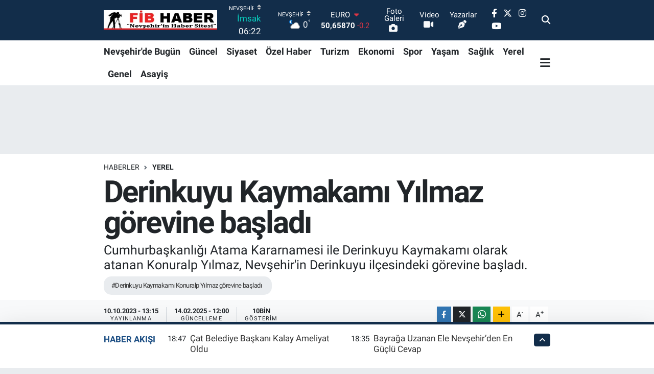

--- FILE ---
content_type: text/html;charset=UTF-8
request_url: https://www.fibhaber.com/derinkuyu-kaymakami-konuralp-yilmaz-gorevine-basladi
body_size: 22921
content:
<!DOCTYPE html>
<html lang="tr" data-theme="flow">
<head>
<link rel="dns-prefetch" href="//www.fibhaber.com">
<link rel="dns-prefetch" href="//fibhabercom.teimg.com">
<link rel="dns-prefetch" href="//static.tebilisim.com">
<link rel="dns-prefetch" href="//pagead2.googlesyndication.com">
<link rel="dns-prefetch" href="//www.googletagmanager.com">
<link rel="dns-prefetch" href="//www.facebook.com">
<link rel="dns-prefetch" href="//www.twitter.com">
<link rel="dns-prefetch" href="//www.instagram.com">
<link rel="dns-prefetch" href="//www.youtube.com">
<link rel="dns-prefetch" href="//api.whatsapp.com">
<link rel="dns-prefetch" href="//www.w3.org">
<link rel="dns-prefetch" href="//x.com">
<link rel="dns-prefetch" href="//www.linkedin.com">
<link rel="dns-prefetch" href="//pinterest.com">
<link rel="dns-prefetch" href="//t.me">
<link rel="dns-prefetch" href="//assuvauzayvehavacilik.com">
<link rel="dns-prefetch" href="//tebilisim.com">
<link rel="dns-prefetch" href="//facebook.com">
<link rel="dns-prefetch" href="//twitter.com">
<link rel="dns-prefetch" href="//www.google.com">

    <meta charset="utf-8">
<title>Derinkuyu Kaymakamı Yılmaz görevine başladı - FİB HABER, Nevşehir Haberleri,kapadokya</title>
<meta name="description" content="Cumhurbaşkanlığı Atama Kararnamesi ile Derinkuyu Kaymakamı olarak atanan Konuralp Yılmaz, Nevşehir&#039;in Derinkuyu ilçesindeki görevine başladı.">
<meta name="keywords" content="Derinkuyu Kaymakamı Konuralp Yılmaz görevine başladı">
<link rel="canonical" href="https://www.fibhaber.com/derinkuyu-kaymakami-konuralp-yilmaz-gorevine-basladi">
<meta name="viewport" content="width=device-width,initial-scale=1">
<meta name="X-UA-Compatible" content="IE=edge">
<meta name="robots" content="max-image-preview:large">
<meta name="theme-color" content="#122d4a">
<meta name="title" content="Derinkuyu Kaymakamı Yılmaz görevine başladı">
<meta name="articleSection" content="news">
<meta name="datePublished" content="2023-10-10T13:15:00+03:00">
<meta name="dateModified" content="2025-02-14T12:00:16+03:00">
<meta name="articleAuthor" content="Fikret Capacı">
<meta name="author" content="Fikret Capacı">
<link rel="amphtml" href="https://www.fibhaber.com/derinkuyu-kaymakami-konuralp-yilmaz-gorevine-basladi/amp">
<meta property="og:site_name" content="FİB HABER, Nevşehir Haberleri">
<meta property="og:title" content="Derinkuyu Kaymakamı Yılmaz görevine başladı">
<meta property="og:description" content="Cumhurbaşkanlığı Atama Kararnamesi ile Derinkuyu Kaymakamı olarak atanan Konuralp Yılmaz, Nevşehir&#039;in Derinkuyu ilçesindeki görevine başladı.">
<meta property="og:url" content="https://www.fibhaber.com/derinkuyu-kaymakami-konuralp-yilmaz-gorevine-basladi">
<meta property="og:image" content="https://fibhabercom.teimg.com/fibhaber-com/uploads/2023/10/zdfffff-37.jpg">
<meta property="og:type" content="article">
<meta property="og:article:published_time" content="2023-10-10T13:15:00+03:00">
<meta property="og:article:modified_time" content="2025-02-14T12:00:16+03:00">
<meta name="twitter:card" content="summary_large_image">
<meta name="twitter:site" content="@fib_haber">
<meta name="twitter:title" content="Derinkuyu Kaymakamı Yılmaz görevine başladı">
<meta name="twitter:description" content="Cumhurbaşkanlığı Atama Kararnamesi ile Derinkuyu Kaymakamı olarak atanan Konuralp Yılmaz, Nevşehir&#039;in Derinkuyu ilçesindeki görevine başladı.">
<meta name="twitter:image" content="https://fibhabercom.teimg.com/fibhaber-com/uploads/2023/10/zdfffff-37.jpg">
<meta name="twitter:url" content="https://www.fibhaber.com/derinkuyu-kaymakami-konuralp-yilmaz-gorevine-basladi">
<link rel="shortcut icon" type="image/x-icon" href="https://fibhabercom.teimg.com/fibhaber-com/uploads/2024/02/reklamlar/321113510-6057105794340108-1935787734948406345-n.jpg">
<link rel="manifest" href="https://www.fibhaber.com/manifest.json?v=6.6.4" />
<link rel="preload" href="https://static.tebilisim.com/flow/assets/css/font-awesome/fa-solid-900.woff2" as="font" type="font/woff2" crossorigin />
<link rel="preload" href="https://static.tebilisim.com/flow/assets/css/font-awesome/fa-brands-400.woff2" as="font" type="font/woff2" crossorigin />
<link rel="preload" href="https://static.tebilisim.com/flow/assets/css/weather-icons/font/weathericons-regular-webfont.woff2" as="font" type="font/woff2" crossorigin />
<link rel="preload" href="https://static.tebilisim.com/flow/vendor/te/fonts/roboto/KFOlCnqEu92Fr1MmEU9fBBc4AMP6lQ.woff2" as="font" type="font/woff2" crossorigin />
<link rel="preload" href="https://static.tebilisim.com/flow/vendor/te/fonts/roboto/KFOlCnqEu92Fr1MmEU9fChc4AMP6lbBP.woff2" as="font" type="font/woff2" crossorigin />
<link rel="preload" href="https://static.tebilisim.com/flow/vendor/te/fonts/roboto/KFOlCnqEu92Fr1MmWUlfBBc4AMP6lQ.woff2" as="font" type="font/woff2" crossorigin />
<link rel="preload" href="https://static.tebilisim.com/flow/vendor/te/fonts/roboto/KFOlCnqEu92Fr1MmWUlfChc4AMP6lbBP.woff2" as="font" type="font/woff2" crossorigin />
<link rel="preload" href="https://static.tebilisim.com/flow/vendor/te/fonts/roboto/KFOmCnqEu92Fr1Mu4mxKKTU1Kg.woff2" as="font" type="font/woff2" crossorigin />
<link rel="preload" href="https://static.tebilisim.com/flow/vendor/te/fonts/roboto/KFOmCnqEu92Fr1Mu7GxKKTU1Kvnz.woff2" as="font" type="font/woff2" crossorigin />


<link rel="preload" as="style" href="https://static.tebilisim.com/flow/vendor/te/fonts/roboto.css?v=6.6.4">
<link rel="stylesheet" href="https://static.tebilisim.com/flow/vendor/te/fonts/roboto.css?v=6.6.4">

<style>:root {
        --te-link-color: #333;
        --te-link-hover-color: #000;
        --te-font: "Roboto";
        --te-secondary-font: "Roboto";
        --te-h1-font-size: 60px;
        --te-color: #122d4a;
        --te-hover-color: #194c82;
        --mm-ocd-width: 85%!important; /*  Mobil Menü Genişliği */
        --swiper-theme-color: var(--te-color)!important;
        --header-13-color: #ffc107;
    }</style><link rel="preload" as="style" href="https://static.tebilisim.com/flow/assets/vendor/bootstrap/css/bootstrap.min.css?v=6.6.4">
<link rel="stylesheet" href="https://static.tebilisim.com/flow/assets/vendor/bootstrap/css/bootstrap.min.css?v=6.6.4">
<link rel="preload" as="style" href="https://static.tebilisim.com/flow/assets/css/app6.6.4.min.css">
<link rel="stylesheet" href="https://static.tebilisim.com/flow/assets/css/app6.6.4.min.css">



<script type="application/ld+json">{"@context":"https:\/\/schema.org","@type":"WebSite","url":"https:\/\/www.fibhaber.com","potentialAction":{"@type":"SearchAction","target":"https:\/\/www.fibhaber.com\/arama?q={query}","query-input":"required name=query"}}</script>

<script type="application/ld+json">{"@context":"https:\/\/schema.org","@type":"NewsMediaOrganization","url":"https:\/\/www.fibhaber.com","name":"fibhaber.com","logo":"https:\/\/fibhabercom.teimg.com\/fibhaber-com\/images\/banner\/fib_ust_logo.png","sameAs":["https:\/\/www.facebook.com\/fib.haber","https:\/\/www.twitter.com\/fib_haber","https:\/\/www.youtube.com\/@fib_haber","https:\/\/www.instagram.com\/fib_haber"]}</script>

<script type="application/ld+json">{"@context":"https:\/\/schema.org","@graph":[{"@type":"SiteNavigationElement","name":"Ana Sayfa","url":"https:\/\/www.fibhaber.com","@id":"https:\/\/www.fibhaber.com"},{"@type":"SiteNavigationElement","name":"G\u00fcncel","url":"https:\/\/www.fibhaber.com\/nevsehirde-guncel","@id":"https:\/\/www.fibhaber.com\/nevsehirde-guncel"},{"@type":"SiteNavigationElement","name":"Nev\u015fehir'de Bug\u00fcn","url":"https:\/\/www.fibhaber.com\/nevsehirde-bugun","@id":"https:\/\/www.fibhaber.com\/nevsehirde-bugun"},{"@type":"SiteNavigationElement","name":"Ekonomi","url":"https:\/\/www.fibhaber.com\/ekonomi","@id":"https:\/\/www.fibhaber.com\/ekonomi"},{"@type":"SiteNavigationElement","name":"Teknoloji","url":"https:\/\/www.fibhaber.com\/teknoloji","@id":"https:\/\/www.fibhaber.com\/teknoloji"},{"@type":"SiteNavigationElement","name":"Spor","url":"https:\/\/www.fibhaber.com\/spor","@id":"https:\/\/www.fibhaber.com\/spor"},{"@type":"SiteNavigationElement","name":"K\u00fclt\u00fcr","url":"https:\/\/www.fibhaber.com\/kultur","@id":"https:\/\/www.fibhaber.com\/kultur"},{"@type":"SiteNavigationElement","name":"Ya\u015fam","url":"https:\/\/www.fibhaber.com\/yasam","@id":"https:\/\/www.fibhaber.com\/yasam"},{"@type":"SiteNavigationElement","name":"Sa\u011fl\u0131k","url":"https:\/\/www.fibhaber.com\/saglik","@id":"https:\/\/www.fibhaber.com\/saglik"},{"@type":"SiteNavigationElement","name":"\u00d6zel Haber","url":"https:\/\/www.fibhaber.com\/ozel-haber","@id":"https:\/\/www.fibhaber.com\/ozel-haber"},{"@type":"SiteNavigationElement","name":"E\u011fitim","url":"https:\/\/www.fibhaber.com\/egitim","@id":"https:\/\/www.fibhaber.com\/egitim"},{"@type":"SiteNavigationElement","name":"R\u00f6portaj","url":"https:\/\/www.fibhaber.com\/roportaj","@id":"https:\/\/www.fibhaber.com\/roportaj"},{"@type":"SiteNavigationElement","name":"Turizm","url":"https:\/\/www.fibhaber.com\/turizm","@id":"https:\/\/www.fibhaber.com\/turizm"},{"@type":"SiteNavigationElement","name":"G\u00fcndem","url":"https:\/\/www.fibhaber.com\/nevsehirden-gundem","@id":"https:\/\/www.fibhaber.com\/nevsehirden-gundem"},{"@type":"SiteNavigationElement","name":"3.Sayfa","url":"https:\/\/www.fibhaber.com\/3sayfa","@id":"https:\/\/www.fibhaber.com\/3sayfa"},{"@type":"SiteNavigationElement","name":"Siyaset","url":"https:\/\/www.fibhaber.com\/siyaset","@id":"https:\/\/www.fibhaber.com\/siyaset"},{"@type":"SiteNavigationElement","name":"Medya","url":"https:\/\/www.fibhaber.com\/medya","@id":"https:\/\/www.fibhaber.com\/medya"},{"@type":"SiteNavigationElement","name":"Bilim-Tek","url":"https:\/\/www.fibhaber.com\/bilim-tek","@id":"https:\/\/www.fibhaber.com\/bilim-tek"},{"@type":"SiteNavigationElement","name":"\u0130lan - Duyuru-  Mesaj","url":"https:\/\/www.fibhaber.com\/ilan-duyuru-mesaj","@id":"https:\/\/www.fibhaber.com\/ilan-duyuru-mesaj"},{"@type":"SiteNavigationElement","name":"T\u00fcrkiye G\u00fcndemi","url":"https:\/\/www.fibhaber.com\/turkiye-gundemi","@id":"https:\/\/www.fibhaber.com\/turkiye-gundemi"},{"@type":"SiteNavigationElement","name":"Kayseri","url":"https:\/\/www.fibhaber.com\/kayseri","@id":"https:\/\/www.fibhaber.com\/kayseri"},{"@type":"SiteNavigationElement","name":"Ni\u011fde","url":"https:\/\/www.fibhaber.com\/nigde","@id":"https:\/\/www.fibhaber.com\/nigde"},{"@type":"SiteNavigationElement","name":"Aksaray","url":"https:\/\/www.fibhaber.com\/aksaray","@id":"https:\/\/www.fibhaber.com\/aksaray"},{"@type":"SiteNavigationElement","name":"K\u0131r\u015fehir","url":"https:\/\/www.fibhaber.com\/kirsehir","@id":"https:\/\/www.fibhaber.com\/kirsehir"},{"@type":"SiteNavigationElement","name":"Sizden Gelenler","url":"https:\/\/www.fibhaber.com\/sizden-gelenler","@id":"https:\/\/www.fibhaber.com\/sizden-gelenler"},{"@type":"SiteNavigationElement","name":"Yerel","url":"https:\/\/www.fibhaber.com\/yerel","@id":"https:\/\/www.fibhaber.com\/yerel"},{"@type":"SiteNavigationElement","name":"Genel","url":"https:\/\/www.fibhaber.com\/genel","@id":"https:\/\/www.fibhaber.com\/genel"},{"@type":"SiteNavigationElement","name":"Asayi\u015f","url":"https:\/\/www.fibhaber.com\/asayis","@id":"https:\/\/www.fibhaber.com\/asayis"},{"@type":"SiteNavigationElement","name":"K\u00fclt\u00fcr - Sanat","url":"https:\/\/www.fibhaber.com\/kultur-sanat","@id":"https:\/\/www.fibhaber.com\/kultur-sanat"},{"@type":"SiteNavigationElement","name":"Politika","url":"https:\/\/www.fibhaber.com\/politika","@id":"https:\/\/www.fibhaber.com\/politika"},{"@type":"SiteNavigationElement","name":"Magazin","url":"https:\/\/www.fibhaber.com\/magazin","@id":"https:\/\/www.fibhaber.com\/magazin"},{"@type":"SiteNavigationElement","name":"\u00c7evre","url":"https:\/\/www.fibhaber.com\/cevre","@id":"https:\/\/www.fibhaber.com\/cevre"},{"@type":"SiteNavigationElement","name":"Haberde \u0130nsan","url":"https:\/\/www.fibhaber.com\/haberde-insan","@id":"https:\/\/www.fibhaber.com\/haberde-insan"},{"@type":"SiteNavigationElement","name":"\u0130leti\u015fim","url":"https:\/\/www.fibhaber.com\/iletisim","@id":"https:\/\/www.fibhaber.com\/iletisim"},{"@type":"SiteNavigationElement","name":"Gizlilik S\u00f6zle\u015fmesi","url":"https:\/\/www.fibhaber.com\/gizlilik-sozlesmesi","@id":"https:\/\/www.fibhaber.com\/gizlilik-sozlesmesi"},{"@type":"SiteNavigationElement","name":"Yazarlar","url":"https:\/\/www.fibhaber.com\/yazarlar","@id":"https:\/\/www.fibhaber.com\/yazarlar"},{"@type":"SiteNavigationElement","name":"Foto Galeri","url":"https:\/\/www.fibhaber.com\/foto-galeri","@id":"https:\/\/www.fibhaber.com\/foto-galeri"},{"@type":"SiteNavigationElement","name":"Video Galeri","url":"https:\/\/www.fibhaber.com\/video","@id":"https:\/\/www.fibhaber.com\/video"},{"@type":"SiteNavigationElement","name":"Biyografiler","url":"https:\/\/www.fibhaber.com\/biyografi","@id":"https:\/\/www.fibhaber.com\/biyografi"},{"@type":"SiteNavigationElement","name":"Firma Rehberi","url":"https:\/\/www.fibhaber.com\/rehber","@id":"https:\/\/www.fibhaber.com\/rehber"},{"@type":"SiteNavigationElement","name":"Seri \u0130lanlar","url":"https:\/\/www.fibhaber.com\/ilan","@id":"https:\/\/www.fibhaber.com\/ilan"},{"@type":"SiteNavigationElement","name":"Vefatlar","url":"https:\/\/www.fibhaber.com\/vefat","@id":"https:\/\/www.fibhaber.com\/vefat"},{"@type":"SiteNavigationElement","name":"R\u00f6portajlar","url":"https:\/\/www.fibhaber.com\/roportaj","@id":"https:\/\/www.fibhaber.com\/roportaj"},{"@type":"SiteNavigationElement","name":"Anketler","url":"https:\/\/www.fibhaber.com\/anketler","@id":"https:\/\/www.fibhaber.com\/anketler"},{"@type":"SiteNavigationElement","name":"Merkez Bug\u00fcn, Yar\u0131n ve 1 Haftal\u0131k Hava Durumu Tahmini","url":"https:\/\/www.fibhaber.com\/merkez-hava-durumu","@id":"https:\/\/www.fibhaber.com\/merkez-hava-durumu"},{"@type":"SiteNavigationElement","name":"Merkez Namaz Vakitleri","url":"https:\/\/www.fibhaber.com\/merkez-namaz-vakitleri","@id":"https:\/\/www.fibhaber.com\/merkez-namaz-vakitleri"},{"@type":"SiteNavigationElement","name":"Puan Durumu ve Fikst\u00fcr","url":"https:\/\/www.fibhaber.com\/futbol\/super-lig-puan-durumu-ve-fikstur","@id":"https:\/\/www.fibhaber.com\/futbol\/super-lig-puan-durumu-ve-fikstur"}]}</script>

<script type="application/ld+json">{"@context":"https:\/\/schema.org","@type":"BreadcrumbList","itemListElement":[{"@type":"ListItem","position":1,"item":{"@type":"Thing","@id":"https:\/\/www.fibhaber.com","name":"Haberler"}}]}</script>
<script type="application/ld+json">{"@context":"https:\/\/schema.org","@type":"NewsArticle","headline":"Derinkuyu Kaymakam\u0131 Y\u0131lmaz g\u00f6revine ba\u015flad\u0131","articleSection":"Yerel","dateCreated":"2023-10-10T13:15:00+03:00","datePublished":"2023-10-10T13:15:00+03:00","dateModified":"2025-02-14T12:00:16+03:00","wordCount":68,"genre":"news","mainEntityOfPage":{"@type":"WebPage","@id":"https:\/\/www.fibhaber.com\/derinkuyu-kaymakami-konuralp-yilmaz-gorevine-basladi"},"articleBody":"<p>Derinkuyu Belediye Ba\u015fkan\u0131 B\u00fclent Aksoy, Derinkuyu \u0130l\u00e7e Kaymakaml\u0131\u011f\u0131 g\u00f6revine ba\u015flayan&nbsp;Konuralp Y\u0131lmaz'a hay\u0131rl\u0131 olsun ziyaretinde bulundu.<\/p>\r\n\r\n<p><strong>Aksoy: \"Ba\u015far\u0131 ve muvaffakiyetler diliyorum.Allah Utand\u0131rmas\u0131n\"<\/strong><\/p>\r\n\r\n<p>Ba\u015fkan Aksoy; \"Cumhurba\u015fkan\u0131m\u0131z Say\u0131n Recep Tayyip Erdo\u011fan'\u0131n tensipleriyle Derinkuyu \u0130l\u00e7emize Kaymakam vekili olarak atanan Konuralp Y\u0131lmaz'\u0131 tebrik ediyorum, g\u00f6revinde ba\u015far\u0131lar diliyorum.\" dedi.<\/p>\r\n\r\n<p><img src=\"https:\/\/fibhabercom.teimg.com\/fibhaber-com\/uploads\/2023\/10\/387164822-10225870487561959-6008042773526243276-n.jpg\" style=\"width: 600px; height: 965px;\" \/><\/p>","description":"Cumhurba\u015fkanl\u0131\u011f\u0131 Atama Kararnamesi ile Derinkuyu Kaymakam\u0131 olarak atanan\u00a0Konuralp Y\u0131lmaz, Nev\u015fehir'in Derinkuyu il\u00e7esindeki g\u00f6revine ba\u015flad\u0131.","inLanguage":"tr-TR","keywords":["Derinkuyu Kaymakam\u0131 Konuralp Y\u0131lmaz g\u00f6revine ba\u015flad\u0131"],"image":{"@type":"ImageObject","url":"https:\/\/fibhabercom.teimg.com\/crop\/1280x720\/fibhaber-com\/uploads\/2023\/10\/zdfffff-37.jpg","width":"1280","height":"720","caption":"Derinkuyu Kaymakam\u0131 Y\u0131lmaz g\u00f6revine ba\u015flad\u0131"},"publishingPrinciples":"https:\/\/www.fibhaber.com\/gizlilik-sozlesmesi","isFamilyFriendly":"http:\/\/schema.org\/True","isAccessibleForFree":"http:\/\/schema.org\/True","publisher":{"@type":"Organization","name":"fibhaber.com","image":"https:\/\/fibhabercom.teimg.com\/fibhaber-com\/images\/banner\/fib_ust_logo.png","logo":{"@type":"ImageObject","url":"https:\/\/fibhabercom.teimg.com\/fibhaber-com\/images\/banner\/fib_ust_logo.png","width":"640","height":"375"}},"author":{"@type":"Person","name":"Fikret Capac\u0131","honorificPrefix":"","jobTitle":"Gazeteci \/Genel Yay\u0131n Y\u00f6netmeni","url":null}}</script>





<style>
.mega-menu {z-index: 9999 !important;}
@media screen and (min-width: 1620px) {
    .container {width: 1280px!important; max-width: 1280px!important;}
    #ad_36 {margin-right: 15px !important;}
    #ad_9 {margin-left: 15px !important;}
}

@media screen and (min-width: 1325px) and (max-width: 1620px) {
    .container {width: 1100px!important; max-width: 1100px!important;}
    #ad_36 {margin-right: 100px !important;}
    #ad_9 {margin-left: 100px !important;}
}
@media screen and (min-width: 1295px) and (max-width: 1325px) {
    .container {width: 990px!important; max-width: 990px!important;}
    #ad_36 {margin-right: 165px !important;}
    #ad_9 {margin-left: 165px !important;}
}
@media screen and (min-width: 1200px) and (max-width: 1295px) {
    .container {width: 900px!important; max-width: 900px!important;}
    #ad_36 {margin-right: 210px !important;}
    #ad_9 {margin-left: 210px !important;}

}
</style><script async src="https://pagead2.googlesyndication.com/pagead/js/adsbygoogle.js?client=ca-pub-4840240895503303"
     crossorigin="anonymous"></script>



<script async data-cfasync="false"
	src="https://www.googletagmanager.com/gtag/js?id=G-3Z094PWHTQ"></script>
<script data-cfasync="false">
	window.dataLayer = window.dataLayer || [];
	  function gtag(){dataLayer.push(arguments);}
	  gtag('js', new Date());
	  gtag('config', 'G-3Z094PWHTQ');
</script>




</head>




<body class="d-flex flex-column min-vh-100">

    
    

    <header class="header-8">
    <nav class="top-header navbar navbar-expand-lg navbar-dark bg-te-color py-1">
        <div class="container">
                            <a class="navbar-brand me-0" href="/" title="FİB HABER, Nevşehir Haberleri">
                <img src="https://fibhabercom.teimg.com/fibhaber-com/images/banner/fib_ust_logo.png" alt="FİB HABER, Nevşehir Haberleri" width="222" height="40" class="light-mode img-fluid flow-logo">
<img src="https://fibhabercom.teimg.com/fibhaber-com/images/banner/fib_ust_logo.png" alt="FİB HABER, Nevşehir Haberleri" width="222" height="40" class="dark-mode img-fluid flow-logo d-none">

            </a>
            
            <div class="header-widgets d-lg-flex justify-content-end align-items-center d-none">

                                    <!-- HAVA DURUMU -->

<input type="hidden" name="widget_setting_weathercity" value="38.69393990,34.68565090" />

    
        
        <div class="prayer-top d-none d-lg-flex justify-content-between flex-column">
            <select class="form-select border-0 bg-transparent text-white" name="city" onchange="window.location.href=this.value">
            <option value="/adana-namaz-vakitleri" >Adana</option>
            <option value="/adiyaman-namaz-vakitleri" >Adıyaman</option>
            <option value="/afyonkarahisar-namaz-vakitleri" >Afyonkarahisar</option>
            <option value="/agri-namaz-vakitleri" >Ağrı</option>
            <option value="/aksaray-namaz-vakitleri" >Aksaray</option>
            <option value="/amasya-namaz-vakitleri" >Amasya</option>
            <option value="/ankara-namaz-vakitleri" >Ankara</option>
            <option value="/antalya-namaz-vakitleri" >Antalya</option>
            <option value="/ardahan-namaz-vakitleri" >Ardahan</option>
            <option value="/artvin-namaz-vakitleri" >Artvin</option>
            <option value="/aydin-namaz-vakitleri" >Aydın</option>
            <option value="/balikesir-namaz-vakitleri" >Balıkesir</option>
            <option value="/bartin-namaz-vakitleri" >Bartın</option>
            <option value="/batman-namaz-vakitleri" >Batman</option>
            <option value="/bayburt-namaz-vakitleri" >Bayburt</option>
            <option value="/bilecik-namaz-vakitleri" >Bilecik</option>
            <option value="/bingol-namaz-vakitleri" >Bingöl</option>
            <option value="/bitlis-namaz-vakitleri" >Bitlis</option>
            <option value="/bolu-namaz-vakitleri" >Bolu</option>
            <option value="/burdur-namaz-vakitleri" >Burdur</option>
            <option value="/bursa-namaz-vakitleri" >Bursa</option>
            <option value="/canakkale-namaz-vakitleri" >Çanakkale</option>
            <option value="/cankiri-namaz-vakitleri" >Çankırı</option>
            <option value="/corum-namaz-vakitleri" >Çorum</option>
            <option value="/denizli-namaz-vakitleri" >Denizli</option>
            <option value="/diyarbakir-namaz-vakitleri" >Diyarbakır</option>
            <option value="/duzce-namaz-vakitleri" >Düzce</option>
            <option value="/edirne-namaz-vakitleri" >Edirne</option>
            <option value="/elazig-namaz-vakitleri" >Elazığ</option>
            <option value="/erzincan-namaz-vakitleri" >Erzincan</option>
            <option value="/erzurum-namaz-vakitleri" >Erzurum</option>
            <option value="/eskisehir-namaz-vakitleri" >Eskişehir</option>
            <option value="/gaziantep-namaz-vakitleri" >Gaziantep</option>
            <option value="/giresun-namaz-vakitleri" >Giresun</option>
            <option value="/gumushane-namaz-vakitleri" >Gümüşhane</option>
            <option value="/hakkari-namaz-vakitleri" >Hakkâri</option>
            <option value="/hatay-namaz-vakitleri" >Hatay</option>
            <option value="/igdir-namaz-vakitleri" >Iğdır</option>
            <option value="/isparta-namaz-vakitleri" >Isparta</option>
            <option value="/istanbul-namaz-vakitleri" >İstanbul</option>
            <option value="/izmir-namaz-vakitleri" >İzmir</option>
            <option value="/kahramanmaras-namaz-vakitleri" >Kahramanmaraş</option>
            <option value="/karabuk-namaz-vakitleri" >Karabük</option>
            <option value="/karaman-namaz-vakitleri" >Karaman</option>
            <option value="/kars-namaz-vakitleri" >Kars</option>
            <option value="/kastamonu-namaz-vakitleri" >Kastamonu</option>
            <option value="/kayseri-namaz-vakitleri" >Kayseri</option>
            <option value="/kilis-namaz-vakitleri" >Kilis</option>
            <option value="/kirikkale-namaz-vakitleri" >Kırıkkale</option>
            <option value="/kirklareli-namaz-vakitleri" >Kırklareli</option>
            <option value="/kirsehir-namaz-vakitleri" >Kırşehir</option>
            <option value="/kocaeli-namaz-vakitleri" >Kocaeli</option>
            <option value="/konya-namaz-vakitleri" >Konya</option>
            <option value="/kutahya-namaz-vakitleri" >Kütahya</option>
            <option value="/malatya-namaz-vakitleri" >Malatya</option>
            <option value="/manisa-namaz-vakitleri" >Manisa</option>
            <option value="/mardin-namaz-vakitleri" >Mardin</option>
            <option value="/mersin-namaz-vakitleri" >Mersin</option>
            <option value="/mugla-namaz-vakitleri" >Muğla</option>
            <option value="/mus-namaz-vakitleri" >Muş</option>
            <option value="/nevsehir-namaz-vakitleri"  selected >Nevşehir</option>
            <option value="/nigde-namaz-vakitleri" >Niğde</option>
            <option value="/ordu-namaz-vakitleri" >Ordu</option>
            <option value="/osmaniye-namaz-vakitleri" >Osmaniye</option>
            <option value="/rize-namaz-vakitleri" >Rize</option>
            <option value="/sakarya-namaz-vakitleri" >Sakarya</option>
            <option value="/samsun-namaz-vakitleri" >Samsun</option>
            <option value="/sanliurfa-namaz-vakitleri" >Şanlıurfa</option>
            <option value="/siirt-namaz-vakitleri" >Siirt</option>
            <option value="/sinop-namaz-vakitleri" >Sinop</option>
            <option value="/sivas-namaz-vakitleri" >Sivas</option>
            <option value="/sirnak-namaz-vakitleri" >Şırnak</option>
            <option value="/tekirdag-namaz-vakitleri" >Tekirdağ</option>
            <option value="/tokat-namaz-vakitleri" >Tokat</option>
            <option value="/trabzon-namaz-vakitleri" >Trabzon</option>
            <option value="/tunceli-namaz-vakitleri" >Tunceli</option>
            <option value="/usak-namaz-vakitleri" >Uşak</option>
            <option value="/van-namaz-vakitleri" >Van</option>
            <option value="/yalova-namaz-vakitleri" >Yalova</option>
            <option value="/yozgat-namaz-vakitleri" >Yozgat</option>
            <option value="/zonguldak-namaz-vakitleri" >Zonguldak</option>
    </select>

                        <div class="text-white text-end"> <span class="text-cyan">İmsak</span> 06:22
            </div>
                    </div>
        <div class="weather-top weather-widget d-none d-lg-flex justify-content-between flex-column">
            <div class="weather">
                <select class="form-select border-0 bg-transparent text-white" name="city">
        <option value="37.26123150,35.39050460" >Adana</option>
        <option value="37.90782910,38.48499230" >Adıyaman</option>
        <option value="38.73910990,30.71200230" >Afyonkarahisar</option>
        <option value="39.62692180,43.02159650" >Ağrı</option>
        <option value="38.33520430,33.97500180" >Aksaray</option>
        <option value="40.65166080,35.90379660" >Amasya</option>
        <option value="39.78052450,32.71813750" >Ankara</option>
        <option value="37.09516720,31.07937050" >Antalya</option>
        <option value="41.11129640,42.78316740" >Ardahan</option>
        <option value="41.07866400,41.76282230" >Artvin</option>
        <option value="37.81170330,28.48639630" >Aydın</option>
        <option value="39.76167820,28.11226790" >Balıkesir</option>
        <option value="41.58105090,32.46097940" >Bartın</option>
        <option value="37.83624960,41.36057390" >Batman</option>
        <option value="40.26032000,40.22804800" >Bayburt</option>
        <option value="40.05665550,30.06652360" >Bilecik</option>
        <option value="39.06263540,40.76960950" >Bingöl</option>
        <option value="38.65231330,42.42020280" >Bitlis</option>
        <option value="40.57597660,31.57880860" >Bolu</option>
        <option value="37.46126690,30.06652360" >Burdur</option>
        <option value="40.06554590,29.23207840" >Bursa</option>
        <option value="40.05101040,26.98524220" >Çanakkale</option>
        <option value="40.53690730,33.58838930" >Çankırı</option>
        <option value="40.49982110,34.59862630" >Çorum</option>
        <option value="37.61283950,29.23207840" >Denizli</option>
        <option value="38.10663720,40.54268960" >Diyarbakır</option>
        <option value="40.87705310,31.31927130" >Düzce</option>
        <option value="41.15172220,26.51379640" >Edirne</option>
        <option value="38.49648040,39.21990290" >Elazığ</option>
        <option value="39.76819140,39.05013060" >Erzincan</option>
        <option value="40.07467990,41.66945620" >Erzurum</option>
        <option value="39.63296570,31.26263660" >Eskişehir</option>
        <option value="37.07638820,37.38272340" >Gaziantep</option>
        <option value="40.64616720,38.59355110" >Giresun</option>
        <option value="40.28036730,39.31432530" >Gümüşhane</option>
        <option value="37.44593190,43.74498410" >Hakkâri</option>
        <option value="36.40184880,36.34980970" >Hatay</option>
        <option value="39.88798410,44.00483650" >Iğdır</option>
        <option value="38.02114640,31.07937050" >Isparta</option>
        <option value="41.16343020,28.76644080" >İstanbul</option>
        <option value="38.35916930,27.26761160" >İzmir</option>
        <option value="37.75030360,36.95410700" >Kahramanmaraş</option>
        <option value="41.18748900,32.74174190" >Karabük</option>
        <option value="37.24363360,33.61757700" >Karaman</option>
        <option value="40.28076360,42.99195270" >Kars</option>
        <option value="41.41038630,33.69983340" >Kastamonu</option>
        <option value="38.62568540,35.74068820" >Kayseri</option>
        <option value="36.82047750,37.16873390" >Kilis</option>
        <option value="39.88768780,33.75552480" >Kırıkkale</option>
        <option value="41.72597950,27.48383900" >Kırklareli</option>
        <option value="39.22689050,33.97500180" >Kırşehir</option>
        <option value="40.85327040,29.88152030" >Kocaeli</option>
        <option value="37.98381340,32.71813750" >Konya</option>
        <option value="39.35813700,29.60354950" >Kütahya</option>
        <option value="38.40150570,37.95362980" >Malatya</option>
        <option value="38.84193730,28.11226790" >Manisa</option>
        <option value="37.34429290,40.61964870" >Mardin</option>
        <option value="36.81208580,34.64147500" >Mersin</option>
        <option value="37.18358190,28.48639630" >Muğla</option>
        <option value="38.94618880,41.75389310" >Muş</option>
        <option value="38.69393990,34.68565090"  selected >Nevşehir</option>
        <option value="38.09930860,34.68565090" >Niğde</option>
        <option value="40.79905800,37.38990050" >Ordu</option>
        <option value="37.21302580,36.17626150" >Osmaniye</option>
        <option value="40.95814970,40.92269850" >Rize</option>
        <option value="40.78885500,30.40595400" >Sakarya</option>
        <option value="41.18648590,36.13226780" >Samsun</option>
        <option value="37.35691020,39.15436770" >Şanlıurfa</option>
        <option value="37.86588620,42.14945230" >Siirt</option>
        <option value="41.55947490,34.85805320" >Sinop</option>
        <option value="39.44880390,37.12944970" >Sivas</option>
        <option value="37.41874810,42.49183380" >Şırnak</option>
        <option value="41.11212270,27.26761160" >Tekirdağ</option>
        <option value="40.39027130,36.62518630" >Tokat</option>
        <option value="40.79924100,39.58479440" >Trabzon</option>
        <option value="39.30735540,39.43877780" >Tunceli</option>
        <option value="38.54313190,29.23207840" >Uşak</option>
        <option value="38.36794170,43.71827870" >Van</option>
        <option value="40.57759860,29.20883030" >Yalova</option>
        <option value="39.72719790,35.10778580" >Yozgat</option>
        <option value="41.31249170,31.85982510" >Zonguldak</option>
    </select>




            </div>
            <div class="weather-degree text-light text-end">
                <img src="//cdn.weatherapi.com/weather/64x64/night/116.png" class="condition" width="26" height="26" alt="0"/>
                <span class="degree text-white">0</span><sup>°</sup>
            </div>
        </div>

    
<div data-location='{"city":"TUXX0014"}' class="d-none"></div>


                    <!-- PİYASALAR -->
        <div class="parite-top position-relative overflow-hidden" style="height: 40px;">
        <div class="newsticker">
            <ul class="newsticker__h4 list-unstyled text-white small" data-header="8">
                <li class="newsticker__item dollar">
                    <div>DOLAR <i class="fa fa-caret-up text-success ms-1"></i> </div>
                    <div class="fw-bold d-inline-block">43,30470</div><span
                        class="text-success d-inline-block ms-1">0.05</span>
                </li>
                <li class="newsticker__item euro">
                    <div>EURO <i class="fa fa-caret-down text-danger ms-1"></i> </div>
                    <div class="fw-bold d-inline-block">50,65870</div><span
                        class="text-danger d-inline-block ms-1">-0.22</span>
                </li>
                <li class="newsticker__item sterlin">
                    <div>STERLİN <i class="fa fa-caret-down text-danger ms-1"></i> </div>
                    <div class="fw-bold d-inline-block">58,19870</div><span
                        class="text-danger d-inline-block ms-1">-0.02</span>
                </li>
                <li class="newsticker__item altin">
                    <div>G.ALTIN <i class="fa fa-caret-up text-success ms-1"></i> </div>
                    <div class="fw-bold d-inline-block">6690,43000</div><span
                        class="text-success d-inline-block ms-1">1.25</span>
                </li>
                <li class="newsticker__item bist">
                    <div>BİST100 <i class="fa fa-caret-down text-danger ms-1"></i></div>
                    <div class="fw-bold d-inline-block">12.728,00</div><span class="text-danger d-inline-block ms-1">-61</span>
                </li>
                <li class="newsticker__item btc">
                    <div>BITCOIN <i class="fa fa-caret-up text-success ms-1"></i> </div>
                    <div class="fw-bold d-inline-block">90.025,55</div><span class="text-success d-inline-block ms-1">0.5</span>
                </li>
            </ul>
        </div>
    </div>
    

                                <div class="0">
    <a href="/foto-galeri" class="text-center d-block mt-1 text-light" target="_self" title="Foto Galeri">
        <div class="small text-white lh-1">Foto Galeri</div>
        <i class="fa fa-camera me-1"></i>    </a>
</div>
<div class="1">
    <a href="/video" class="text-center d-block mt-1 text-light" target="_self" title="Video">
        <div class="small text-white lh-1">Video</div>
        <i class="fa fa-video me-1"></i>    </a>
</div>
<div class="2">
    <a href="/yazarlar" class="text-center d-block mt-1 text-light" target="_self" title="Yazarlar">
        <div class="small text-white lh-1">Yazarlar</div>
        <i class="fa fa-pen-nib me-1"></i>    </a>
</div>


                <div class="top-social-media">
                                        <a href="https://www.facebook.com/fib.haber" class="ms-2" target="_blank" rel="nofollow noreferrer noopener"><i class="fab fa-facebook-f text-white"></i></a>
                                                            <a href="https://www.twitter.com/fib_haber" class="ms-2" target="_blank" rel="nofollow noreferrer noopener"><i class="fab fa-x-twitter text-white"></i></a>
                                                            <a href="https://www.instagram.com/fib_haber" class="ms-2" target="_blank" rel="nofollow noreferrer noopener"><i class="fab fa-instagram text-white"></i></a>
                                                                                <a href="https://www.youtube.com/@fib_haber" class="ms-2" target="_blank" rel="nofollow noreferrer noopener"><i class="fab fa-youtube text-white"></i></a>
                                                        </div>
                <div class="search-top">
                    <a href="/arama" class="d-block" title="Ara">
                        <i class="fa fa-search text-white"></i>
                    </a>
                </div>
            </div>
            <ul class="nav d-lg-none px-2">
                
                <li class="nav-item"><a href="/arama" class="me-2 text-white" title="Ara"><i class="fa fa-search fa-lg"></i></a></li>
                <li class="nav-item"><a href="#menu" title="Ana Menü" class="text-white"><i class="fa fa-bars fa-lg"></i></a></li>
            </ul>
        </div>
    </nav>
    <div class="main-menu navbar navbar-expand-lg d-none d-lg-block bg-white">
        <div class="container">
            <ul  class="nav fw-semibold">
        <li class="nav-item   ">
        <a href="/nevsehirde-bugun" class="nav-link text-dark" target="_self" title="Nevşehir&#039;de Bugün">Nevşehir&#039;de Bugün</a>
        
    </li>
        <li class="nav-item   ">
        <a href="/nevsehirde-guncel" class="nav-link text-dark" target="_self" title="Güncel">Güncel</a>
        
    </li>
        <li class="nav-item   ">
        <a href="/siyaset" class="nav-link text-dark" target="_self" title="Siyaset">Siyaset</a>
        
    </li>
        <li class="nav-item   ">
        <a href="/ozel-haber" class="nav-link text-dark" target="_self" title="Özel Haber">Özel Haber</a>
        
    </li>
        <li class="nav-item   ">
        <a href="/turizm" class="nav-link text-dark" target="_self" title="Turizm">Turizm</a>
        
    </li>
        <li class="nav-item   ">
        <a href="/ekonomi" class="nav-link text-dark" target="_self" title="Ekonomi">Ekonomi</a>
        
    </li>
        <li class="nav-item   ">
        <a href="/spor" class="nav-link text-dark" target="_self" title="Spor">Spor</a>
        
    </li>
        <li class="nav-item   ">
        <a href="/yasam" class="nav-link text-dark" target="_self" title="Yaşam">Yaşam</a>
        
    </li>
        <li class="nav-item   ">
        <a href="/saglik" class="nav-link text-dark" target="_self" title="Sağlık">Sağlık</a>
        
    </li>
        <li class="nav-item   ">
        <a href="/yerel" class="nav-link text-dark" target="_self" title="Yerel">Yerel</a>
        
    </li>
        <li class="nav-item   ">
        <a href="/genel" class="nav-link text-dark" target="_self" title="Genel">Genel</a>
        
    </li>
        <li class="nav-item   ">
        <a href="/asayis" class="nav-link text-dark" target="_self" title="Asayiş">Asayiş</a>
        
    </li>
    </ul>

            <ul class="navigation-menu nav d-flex align-items-center">
                
                <li class="nav-item dropdown position-static">
                    <a class="nav-link pe-0 text-dark" data-bs-toggle="dropdown" href="#" aria-haspopup="true"
                        aria-expanded="false" title="Ana Menü">
                        <i class="fa fa-bars fa-lg"></i>
                    </a>
                    <div class="mega-menu dropdown-menu dropdown-menu-end text-capitalize shadow-lg border-0 rounded-0">

    <div class="row g-3 small p-3">

                <div class="col">
            <div class="extra-sections bg-light p-3 border">
                <a href="https://www.fibhaber.com/nevsehir-nobetci-eczaneler" title="Nöbetçi Eczaneler" class="d-block border-bottom pb-2 mb-2" target="_self"><i class="fa-solid fa-capsules me-2"></i>Nöbetçi Eczaneler</a>
<a href="https://www.fibhaber.com/nevsehir-hava-durumu" title="Hava Durumu" class="d-block border-bottom pb-2 mb-2" target="_self"><i class="fa-solid fa-cloud-sun me-2"></i>Hava Durumu</a>
<a href="https://www.fibhaber.com/nevsehir-namaz-vakitleri" title="Namaz Vakitleri" class="d-block border-bottom pb-2 mb-2" target="_self"><i class="fa-solid fa-mosque me-2"></i>Namaz Vakitleri</a>
<a href="https://www.fibhaber.com/nevsehir-trafik-durumu" title="Trafik Durumu" class="d-block border-bottom pb-2 mb-2" target="_self"><i class="fa-solid fa-car me-2"></i>Trafik Durumu</a>
<a href="https://www.fibhaber.com/futbol/super-lig-puan-durumu-ve-fikstur" title="Süper Lig Puan Durumu ve Fikstür" class="d-block border-bottom pb-2 mb-2" target="_self"><i class="fa-solid fa-chart-bar me-2"></i>Süper Lig Puan Durumu ve Fikstür</a>
<a href="https://www.fibhaber.com/tum-mansetler" title="Tüm Manşetler" class="d-block border-bottom pb-2 mb-2" target="_self"><i class="fa-solid fa-newspaper me-2"></i>Tüm Manşetler</a>
<a href="https://www.fibhaber.com/sondakika-haberleri" title="Son Dakika Haberleri" class="d-block border-bottom pb-2 mb-2" target="_self"><i class="fa-solid fa-bell me-2"></i>Son Dakika Haberleri</a>

            </div>
        </div>
        
        <div class="col">
        <a href="/nevsehirde-bugun" class="d-block border-bottom  pb-2 mb-2" target="_self" title="Nevşehir&#039;de Bugün">Nevşehir&#039;de Bugün</a>
            <a href="/nevsehirde-guncel" class="d-block border-bottom  pb-2 mb-2" target="_self" title="Güncel">Güncel</a>
            <a href="/siyaset" class="d-block border-bottom  pb-2 mb-2" target="_self" title="Siyaset">Siyaset</a>
            <a href="/ozel-haber" class="d-block border-bottom  pb-2 mb-2" target="_self" title="Özel Haber">Özel Haber</a>
            <a href="/turizm" class="d-block border-bottom  pb-2 mb-2" target="_self" title="Turizm">Turizm</a>
            <a href="/ekonomi" class="d-block border-bottom  pb-2 mb-2" target="_self" title="Ekonomi">Ekonomi</a>
            <a href="/spor" class="d-block  pb-2 mb-2" target="_self" title="Spor">Spor</a>
        </div><div class="col">
            <a href="/nevsehirden-gundem" class="d-block border-bottom  pb-2 mb-2" target="_self" title="Gündem">Gündem</a>
            <a href="/ilan-duyuru-mesaj" class="d-block border-bottom  pb-2 mb-2" target="_self" title="İlan - Duyuru-  Mesaj">İlan - Duyuru-  Mesaj</a>
            <a href="/turkiye-gundemi" class="d-block border-bottom  pb-2 mb-2" target="_self" title="Türkiye Gündemi">Türkiye Gündemi</a>
            <a href="/sizden-gelenler" class="d-block border-bottom  pb-2 mb-2" target="_self" title="Sizden Gelenler">Sizden Gelenler</a>
            <a href="/yasam" class="d-block border-bottom  pb-2 mb-2" target="_self" title="Yaşam">Yaşam</a>
            <a href="/saglik" class="d-block border-bottom  pb-2 mb-2" target="_self" title="Sağlık">Sağlık</a>
            <a href="/egitim" class="d-block  pb-2 mb-2" target="_self" title="Eğitim">Eğitim</a>
        </div><div class="col">
            <a href="/kultur" class="d-block border-bottom  pb-2 mb-2" target="_self" title="Kültür">Kültür</a>
            <a href="/3sayfa" class="d-block border-bottom  pb-2 mb-2" target="_self" title="3.Sayfa">3.Sayfa</a>
            <a href="/medya" class="d-block border-bottom  pb-2 mb-2" target="_self" title="Medya">Medya</a>
            <a href="/bilim-tek" class="d-block border-bottom  pb-2 mb-2" target="_self" title="Bilim-Tek">Bilim-Tek</a>
            <a href="/teknoloji" class="d-block border-bottom  pb-2 mb-2" target="_self" title="Teknoloji">Teknoloji</a>
            <a href="/roportaj" class="d-block border-bottom  pb-2 mb-2" target="_self" title="Röportaj">Röportaj</a>
            <a href="/kayseri" class="d-block  pb-2 mb-2" target="_self" title="Kayseri">Kayseri</a>
        </div><div class="col">
            <a href="/nigde" class="d-block border-bottom  pb-2 mb-2" target="_self" title="Niğde">Niğde</a>
            <a href="/aksaray" class="d-block border-bottom  pb-2 mb-2" target="_self" title="Aksaray">Aksaray</a>
            <a href="/kirsehir" class="d-block border-bottom  pb-2 mb-2" target="_self" title="Kırşehir">Kırşehir</a>
            <a href="/yerel" class="d-block border-bottom  pb-2 mb-2" target="_self" title="Yerel">Yerel</a>
            <a href="/genel" class="d-block border-bottom  pb-2 mb-2" target="_self" title="Genel">Genel</a>
            <a href="/asayis" class="d-block border-bottom  pb-2 mb-2" target="_self" title="Asayiş">Asayiş</a>
            <a href="/kultur-sanat" class="d-block  pb-2 mb-2" target="_self" title="Kültür - Sanat">Kültür - Sanat</a>
        </div><div class="col">
            <a href="/politika" class="d-block border-bottom  pb-2 mb-2" target="_self" title="Politika">Politika</a>
            <a href="/magazin" class="d-block border-bottom  pb-2 mb-2" target="_self" title="Magazin">Magazin</a>
            <a href="/cevre" class="d-block border-bottom  pb-2 mb-2" target="_self" title="Çevre">Çevre</a>
            <a href="/haberde-insan" class="d-block border-bottom  pb-2 mb-2" target="_self" title="Haberde İnsan">Haberde İnsan</a>
        </div>


    </div>

    <div class="p-3 bg-light">
                <a class="me-3"
            href="https://www.facebook.com/fib.haber" target="_blank" rel="nofollow noreferrer noopener"><i class="fab fa-facebook me-2 text-navy"></i> Facebook</a>
                        <a class="me-3"
            href="https://www.twitter.com/fib_haber" target="_blank" rel="nofollow noreferrer noopener"><i class="fab fa-x-twitter "></i> Twitter</a>
                        <a class="me-3"
            href="https://www.instagram.com/fib_haber" target="_blank" rel="nofollow noreferrer noopener"><i class="fab fa-instagram me-2 text-magenta"></i> Instagram</a>
                                <a class="me-3"
            href="https://www.youtube.com/@fib_haber" target="_blank" rel="nofollow noreferrer noopener"><i class="fab fa-youtube me-2 text-danger"></i> Youtube</a>
                                                <a class="" href="https://api.whatsapp.com/send?phone=0 532 384 48 50" title="Whatsapp" rel="nofollow noreferrer noopener"><i
            class="fab fa-whatsapp me-2 text-navy"></i> WhatsApp İhbar Hattı</a>    </div>

    <div class="mega-menu-footer p-2 bg-te-color">
        <a class="dropdown-item text-white" href="/kunye" title="Künye"><i class="fa fa-id-card me-2"></i> Künye</a>
        <a class="dropdown-item text-white" href="/iletisim" title="İletişim"><i class="fa fa-envelope me-2"></i> İletişim</a>
        <a class="dropdown-item text-white" href="/rss-baglantilari" title="RSS Bağlantıları"><i class="fa fa-rss me-2"></i> RSS Bağlantıları</a>
        <a class="dropdown-item text-white" href="/member/login" title="Üyelik Girişi"><i class="fa fa-user me-2"></i> Üyelik Girişi</a>
    </div>


</div>

                </li>
            </ul>
        </div>
    </div>
    <ul  class="mobile-categories d-lg-none list-inline bg-white">
        <li class="list-inline-item">
        <a href="/nevsehirde-bugun" class="text-dark" target="_self" title="Nevşehir&#039;de Bugün">
                Nevşehir&#039;de Bugün
        </a>
    </li>
        <li class="list-inline-item">
        <a href="/nevsehirde-guncel" class="text-dark" target="_self" title="Güncel">
                Güncel
        </a>
    </li>
        <li class="list-inline-item">
        <a href="/siyaset" class="text-dark" target="_self" title="Siyaset">
                Siyaset
        </a>
    </li>
        <li class="list-inline-item">
        <a href="/ozel-haber" class="text-dark" target="_self" title="Özel Haber">
                Özel Haber
        </a>
    </li>
        <li class="list-inline-item">
        <a href="/turizm" class="text-dark" target="_self" title="Turizm">
                Turizm
        </a>
    </li>
        <li class="list-inline-item">
        <a href="/ekonomi" class="text-dark" target="_self" title="Ekonomi">
                Ekonomi
        </a>
    </li>
        <li class="list-inline-item">
        <a href="/spor" class="text-dark" target="_self" title="Spor">
                Spor
        </a>
    </li>
        <li class="list-inline-item">
        <a href="/yasam" class="text-dark" target="_self" title="Yaşam">
                Yaşam
        </a>
    </li>
        <li class="list-inline-item">
        <a href="/saglik" class="text-dark" target="_self" title="Sağlık">
                Sağlık
        </a>
    </li>
        <li class="list-inline-item">
        <a href="/yerel" class="text-dark" target="_self" title="Yerel">
                Yerel
        </a>
    </li>
        <li class="list-inline-item">
        <a href="/genel" class="text-dark" target="_self" title="Genel">
                Genel
        </a>
    </li>
        <li class="list-inline-item">
        <a href="/asayis" class="text-dark" target="_self" title="Asayiş">
                Asayiş
        </a>
    </li>
    </ul>

</header>






<main class="single overflow-hidden" style="min-height: 300px">

    
    <div class="infinite" data-show-advert="1">

    

    <div class="infinite-item d-block" data-id="172305" data-category-id="29" data-reference="TE\Archive\Models\Archive" data-json-url="/service/json/featured-infinite.json">

        <div id="ad_134" data-channel="134" data-advert="temedya" data-rotation="120" class="d-none d-sm-flex flex-column align-items-center justify-content-start text-center mx-auto overflow-hidden my-3" data-affix="0" style="width: 1100px;height: 100px;" data-width="1100" data-height="100"></div>

        <div class="post-header pt-3 bg-white">

    <div class="container">

        <div id="ad_131_mobile" data-channel="131" data-advert="temedya" data-rotation="120" class="d-flex d-sm-none flex-column align-items-center justify-content-start text-center mx-auto overflow-hidden mb-3" data-affix="0" style="width: 350px;height: 100px;" data-width="350" data-height="100"></div>
        <nav class="meta-category d-flex justify-content-lg-start" style="--bs-breadcrumb-divider: url(&#34;data:image/svg+xml,%3Csvg xmlns='http://www.w3.org/2000/svg' width='8' height='8'%3E%3Cpath d='M2.5 0L1 1.5 3.5 4 1 6.5 2.5 8l4-4-4-4z' fill='%236c757d'/%3E%3C/svg%3E&#34;);" aria-label="breadcrumb">
        <ol class="breadcrumb mb-0">
            <li class="breadcrumb-item"><a href="https://www.fibhaber.com" class="breadcrumb_link" target="_self">Haberler</a></li>
            <li class="breadcrumb-item active fw-bold" aria-current="page"><a href="/yerel" target="_self" class="breadcrumb_link text-dark" title="Yerel">Yerel</a></li>
        </ol>
</nav>

        <h1 class="h2 fw-bold text-lg-start headline my-2" itemprop="headline">Derinkuyu Kaymakamı Yılmaz görevine başladı</h1>
        
        <h2 class="lead text-lg-start text-dark my-2 description" itemprop="description">Cumhurbaşkanlığı Atama Kararnamesi ile Derinkuyu Kaymakamı olarak atanan Konuralp Yılmaz, Nevşehir&#039;in Derinkuyu ilçesindeki görevine başladı.</h2>
        
        <div class="news-tags">
        <a href="https://www.fibhaber.com/haberleri/derinkuyu-kaymakami-konuralp-yilmaz-gorevine-basladi" title="Derinkuyu Kaymakamı Konuralp Yılmaz görevine başladı" class="news-tags__link" rel="nofollow">#Derinkuyu Kaymakamı Konuralp Yılmaz görevine başladı</a>
    </div>

    </div>

    <div class="bg-light py-1">
        <div class="container d-flex justify-content-between align-items-center">

            <div class="meta-author">
    
    <div class="box">
    <time class="fw-bold">10.10.2023 - 13:15</time>
    <span class="info">Yayınlanma</span>
</div>
<div class="box">
    <time class="fw-bold">14.02.2025 - 12:00</time>
    <span class="info">Güncelleme</span>
</div>

    
    <div class="box">
    <span class="fw-bold">10Bin</span>
    <span class="info text-dark">Gösterim</span>
</div>

    

</div>


            <div class="share-area justify-content-end align-items-center d-none d-lg-flex">

    <div class="mobile-share-button-container mb-2 d-block d-md-none">
    <button
        class="btn btn-primary btn-sm rounded-0 shadow-sm w-100"
        onclick="handleMobileShare(event, 'Derinkuyu Kaymakamı Yılmaz görevine başladı', 'https://www.fibhaber.com/derinkuyu-kaymakami-konuralp-yilmaz-gorevine-basladi')"
        title="Paylaş"
    >
        <i class="fas fa-share-alt me-2"></i>Paylaş
    </button>
</div>

<div class="social-buttons-new d-none d-md-flex justify-content-between">
    <a
        href="https://www.facebook.com/sharer/sharer.php?u=https%3A%2F%2Fwww.fibhaber.com%2Fderinkuyu-kaymakami-konuralp-yilmaz-gorevine-basladi"
        onclick="initiateDesktopShare(event, 'facebook')"
        class="btn btn-primary btn-sm rounded-0 shadow-sm me-1"
        title="Facebook'ta Paylaş"
        data-platform="facebook"
        data-share-url="https://www.fibhaber.com/derinkuyu-kaymakami-konuralp-yilmaz-gorevine-basladi"
        data-share-title="Derinkuyu Kaymakamı Yılmaz görevine başladı"
        rel="noreferrer nofollow noopener external"
    >
        <i class="fab fa-facebook-f"></i>
    </a>

    <a
        href="https://x.com/intent/tweet?url=https%3A%2F%2Fwww.fibhaber.com%2Fderinkuyu-kaymakami-konuralp-yilmaz-gorevine-basladi&text=Derinkuyu+Kaymakam%C4%B1+Y%C4%B1lmaz+g%C3%B6revine+ba%C5%9Flad%C4%B1"
        onclick="initiateDesktopShare(event, 'twitter')"
        class="btn btn-dark btn-sm rounded-0 shadow-sm me-1"
        title="X'de Paylaş"
        data-platform="twitter"
        data-share-url="https://www.fibhaber.com/derinkuyu-kaymakami-konuralp-yilmaz-gorevine-basladi"
        data-share-title="Derinkuyu Kaymakamı Yılmaz görevine başladı"
        rel="noreferrer nofollow noopener external"
    >
        <i class="fab fa-x-twitter text-white"></i>
    </a>

    <a
        href="https://api.whatsapp.com/send?text=Derinkuyu+Kaymakam%C4%B1+Y%C4%B1lmaz+g%C3%B6revine+ba%C5%9Flad%C4%B1+-+https%3A%2F%2Fwww.fibhaber.com%2Fderinkuyu-kaymakami-konuralp-yilmaz-gorevine-basladi"
        onclick="initiateDesktopShare(event, 'whatsapp')"
        class="btn btn-success btn-sm rounded-0 btn-whatsapp shadow-sm me-1"
        title="Whatsapp'ta Paylaş"
        data-platform="whatsapp"
        data-share-url="https://www.fibhaber.com/derinkuyu-kaymakami-konuralp-yilmaz-gorevine-basladi"
        data-share-title="Derinkuyu Kaymakamı Yılmaz görevine başladı"
        rel="noreferrer nofollow noopener external"
    >
        <i class="fab fa-whatsapp fa-lg"></i>
    </a>

    <div class="dropdown">
        <button class="dropdownButton btn btn-sm rounded-0 btn-warning border-none shadow-sm me-1" type="button" data-bs-toggle="dropdown" name="socialDropdownButton" title="Daha Fazla">
            <i id="icon" class="fa fa-plus"></i>
        </button>

        <ul class="dropdown-menu dropdown-menu-end border-0 rounded-1 shadow">
            <li>
                <a
                    href="https://www.linkedin.com/sharing/share-offsite/?url=https%3A%2F%2Fwww.fibhaber.com%2Fderinkuyu-kaymakami-konuralp-yilmaz-gorevine-basladi"
                    class="dropdown-item"
                    onclick="initiateDesktopShare(event, 'linkedin')"
                    data-platform="linkedin"
                    data-share-url="https://www.fibhaber.com/derinkuyu-kaymakami-konuralp-yilmaz-gorevine-basladi"
                    data-share-title="Derinkuyu Kaymakamı Yılmaz görevine başladı"
                    rel="noreferrer nofollow noopener external"
                    title="Linkedin"
                >
                    <i class="fab fa-linkedin text-primary me-2"></i>Linkedin
                </a>
            </li>
            <li>
                <a
                    href="https://pinterest.com/pin/create/button/?url=https%3A%2F%2Fwww.fibhaber.com%2Fderinkuyu-kaymakami-konuralp-yilmaz-gorevine-basladi&description=Derinkuyu+Kaymakam%C4%B1+Y%C4%B1lmaz+g%C3%B6revine+ba%C5%9Flad%C4%B1&media="
                    class="dropdown-item"
                    onclick="initiateDesktopShare(event, 'pinterest')"
                    data-platform="pinterest"
                    data-share-url="https://www.fibhaber.com/derinkuyu-kaymakami-konuralp-yilmaz-gorevine-basladi"
                    data-share-title="Derinkuyu Kaymakamı Yılmaz görevine başladı"
                    rel="noreferrer nofollow noopener external"
                    title="Pinterest"
                >
                    <i class="fab fa-pinterest text-danger me-2"></i>Pinterest
                </a>
            </li>
            <li>
                <a
                    href="https://t.me/share/url?url=https%3A%2F%2Fwww.fibhaber.com%2Fderinkuyu-kaymakami-konuralp-yilmaz-gorevine-basladi&text=Derinkuyu+Kaymakam%C4%B1+Y%C4%B1lmaz+g%C3%B6revine+ba%C5%9Flad%C4%B1"
                    class="dropdown-item"
                    onclick="initiateDesktopShare(event, 'telegram')"
                    data-platform="telegram"
                    data-share-url="https://www.fibhaber.com/derinkuyu-kaymakami-konuralp-yilmaz-gorevine-basladi"
                    data-share-title="Derinkuyu Kaymakamı Yılmaz görevine başladı"
                    rel="noreferrer nofollow noopener external"
                    title="Telegram"
                >
                    <i class="fab fa-telegram-plane text-primary me-2"></i>Telegram
                </a>
            </li>
            <li class="border-0">
                <a class="dropdown-item" href="javascript:void(0)" onclick="printContent(event)" title="Yazdır">
                    <i class="fas fa-print text-dark me-2"></i>
                    Yazdır
                </a>
            </li>
            <li class="border-0">
                <a class="dropdown-item" href="javascript:void(0)" onclick="copyURL(event, 'https://www.fibhaber.com/derinkuyu-kaymakami-konuralp-yilmaz-gorevine-basladi')" rel="noreferrer nofollow noopener external" title="Bağlantıyı Kopyala">
                    <i class="fas fa-link text-dark me-2"></i>
                    Kopyala
                </a>
            </li>
        </ul>
    </div>
</div>

<script>
    var shareableModelId = 172305;
    var shareableModelClass = 'TE\\Archive\\Models\\Archive';

    function shareCount(id, model, platform, url) {
        fetch("https://www.fibhaber.com/sharecount", {
            method: 'POST',
            headers: {
                'Content-Type': 'application/json',
                'X-CSRF-TOKEN': document.querySelector('meta[name="csrf-token"]')?.getAttribute('content')
            },
            body: JSON.stringify({ id, model, platform, url })
        }).catch(err => console.error('Share count fetch error:', err));
    }

    function goSharePopup(url, title, width = 600, height = 400) {
        const left = (screen.width - width) / 2;
        const top = (screen.height - height) / 2;
        window.open(
            url,
            title,
            `width=${width},height=${height},left=${left},top=${top},resizable=yes,scrollbars=yes`
        );
    }

    async function handleMobileShare(event, title, url) {
        event.preventDefault();

        if (shareableModelId && shareableModelClass) {
            shareCount(shareableModelId, shareableModelClass, 'native_mobile_share', url);
        }

        const isAndroidWebView = navigator.userAgent.includes('Android') && !navigator.share;

        if (isAndroidWebView) {
            window.location.href = 'androidshare://paylas?title=' + encodeURIComponent(title) + '&url=' + encodeURIComponent(url);
            return;
        }

        if (navigator.share) {
            try {
                await navigator.share({ title: title, url: url });
            } catch (error) {
                if (error.name !== 'AbortError') {
                    console.error('Web Share API failed:', error);
                }
            }
        } else {
            alert("Bu cihaz paylaşımı desteklemiyor.");
        }
    }

    function initiateDesktopShare(event, platformOverride = null) {
        event.preventDefault();
        const anchor = event.currentTarget;
        const platform = platformOverride || anchor.dataset.platform;
        const webShareUrl = anchor.href;
        const contentUrl = anchor.dataset.shareUrl || webShareUrl;

        if (shareableModelId && shareableModelClass && platform) {
            shareCount(shareableModelId, shareableModelClass, platform, contentUrl);
        }

        goSharePopup(webShareUrl, platform ? platform.charAt(0).toUpperCase() + platform.slice(1) : "Share");
    }

    function copyURL(event, urlToCopy) {
        event.preventDefault();
        navigator.clipboard.writeText(urlToCopy).then(() => {
            alert('Bağlantı panoya kopyalandı!');
        }).catch(err => {
            console.error('Could not copy text: ', err);
            try {
                const textArea = document.createElement("textarea");
                textArea.value = urlToCopy;
                textArea.style.position = "fixed";
                document.body.appendChild(textArea);
                textArea.focus();
                textArea.select();
                document.execCommand('copy');
                document.body.removeChild(textArea);
                alert('Bağlantı panoya kopyalandı!');
            } catch (fallbackErr) {
                console.error('Fallback copy failed:', fallbackErr);
            }
        });
    }

    function printContent(event) {
        event.preventDefault();

        const triggerElement = event.currentTarget;
        const contextContainer = triggerElement.closest('.infinite-item') || document;

        const header      = contextContainer.querySelector('.post-header');
        const media       = contextContainer.querySelector('.news-section .col-lg-8 .inner, .news-section .col-lg-8 .ratio, .news-section .col-lg-8 iframe');
        const articleBody = contextContainer.querySelector('.article-text');

        if (!header && !media && !articleBody) {
            window.print();
            return;
        }

        let printHtml = '';
        
        if (header) {
            const titleEl = header.querySelector('h1');
            const descEl  = header.querySelector('.description, h2.lead');

            let cleanHeaderHtml = '<div class="printed-header">';
            if (titleEl) cleanHeaderHtml += titleEl.outerHTML;
            if (descEl)  cleanHeaderHtml += descEl.outerHTML;
            cleanHeaderHtml += '</div>';

            printHtml += cleanHeaderHtml;
        }

        if (media) {
            printHtml += media.outerHTML;
        }

        if (articleBody) {
            const articleClone = articleBody.cloneNode(true);
            articleClone.querySelectorAll('.post-flash').forEach(function (el) {
                el.parentNode.removeChild(el);
            });
            printHtml += articleClone.outerHTML;
        }
        const iframe = document.createElement('iframe');
        iframe.style.position = 'fixed';
        iframe.style.right = '0';
        iframe.style.bottom = '0';
        iframe.style.width = '0';
        iframe.style.height = '0';
        iframe.style.border = '0';
        document.body.appendChild(iframe);

        const frameWindow = iframe.contentWindow || iframe;
        const title = document.title || 'Yazdır';
        const headStyles = Array.from(document.querySelectorAll('link[rel="stylesheet"], style'))
            .map(el => el.outerHTML)
            .join('');

        iframe.onload = function () {
            try {
                frameWindow.focus();
                frameWindow.print();
            } finally {
                setTimeout(function () {
                    document.body.removeChild(iframe);
                }, 1000);
            }
        };

        const doc = frameWindow.document;
        doc.open();
        doc.write(`
            <!doctype html>
            <html lang="tr">
                <head>
<link rel="dns-prefetch" href="//www.fibhaber.com">
<link rel="dns-prefetch" href="//fibhabercom.teimg.com">
<link rel="dns-prefetch" href="//static.tebilisim.com">
<link rel="dns-prefetch" href="//pagead2.googlesyndication.com">
<link rel="dns-prefetch" href="//www.googletagmanager.com">
<link rel="dns-prefetch" href="//www.facebook.com">
<link rel="dns-prefetch" href="//www.twitter.com">
<link rel="dns-prefetch" href="//www.instagram.com">
<link rel="dns-prefetch" href="//www.youtube.com">
<link rel="dns-prefetch" href="//api.whatsapp.com">
<link rel="dns-prefetch" href="//www.w3.org">
<link rel="dns-prefetch" href="//x.com">
<link rel="dns-prefetch" href="//www.linkedin.com">
<link rel="dns-prefetch" href="//pinterest.com">
<link rel="dns-prefetch" href="//t.me">
<link rel="dns-prefetch" href="//assuvauzayvehavacilik.com">
<link rel="dns-prefetch" href="//tebilisim.com">
<link rel="dns-prefetch" href="//facebook.com">
<link rel="dns-prefetch" href="//twitter.com">
<link rel="dns-prefetch" href="//www.google.com">
                    <meta charset="utf-8">
                    <title>${title}</title>
                    ${headStyles}
                    <style>
                        html, body {
                            margin: 0;
                            padding: 0;
                            background: #ffffff;
                        }
                        .printed-article {
                            margin: 0;
                            padding: 20px;
                            box-shadow: none;
                            background: #ffffff;
                        }
                    </style>
                </head>
                <body>
                    <div class="printed-article">
                        ${printHtml}
                    </div>
                </body>
            </html>
        `);
        doc.close();
    }

    var dropdownButton = document.querySelector('.dropdownButton');
    if (dropdownButton) {
        var icon = dropdownButton.querySelector('#icon');
        var parentDropdown = dropdownButton.closest('.dropdown');
        if (parentDropdown && icon) {
            parentDropdown.addEventListener('show.bs.dropdown', function () {
                icon.classList.remove('fa-plus');
                icon.classList.add('fa-minus');
            });
            parentDropdown.addEventListener('hide.bs.dropdown', function () {
                icon.classList.remove('fa-minus');
                icon.classList.add('fa-plus');
            });
        }
    }
</script>

    
        
            <a href="#" title="Metin boyutunu küçült" class="te-textDown btn btn-sm btn-white rounded-0 me-1">A<sup>-</sup></a>
            <a href="#" title="Metin boyutunu büyüt" class="te-textUp btn btn-sm btn-white rounded-0 me-1">A<sup>+</sup></a>

            
        

    
</div>



        </div>


    </div>


</div>




        <div class="container g-0 g-sm-4">

            <div class="news-section overflow-hidden mt-lg-3">
                <div class="row g-3">
                    <div class="col-lg-8">

                        <div class="inner">
    <a href="https://fibhabercom.teimg.com/crop/1280x720/fibhaber-com/uploads/2023/10/zdfffff-37.jpg" class="position-relative d-block" data-fancybox>
                        <div class="zoom-in-out m-3">
            <i class="fa fa-expand" style="font-size: 14px"></i>
        </div>
        <img class="img-fluid" src="https://fibhabercom.teimg.com/crop/1280x720/fibhaber-com/uploads/2023/10/zdfffff-37.jpg" alt="Derinkuyu Kaymakamı Yılmaz görevine başladı" width="860" height="504" loading="eager" fetchpriority="high" decoding="async" style="width:100%; aspect-ratio: 860 / 504;" />
            </a>
</div>





                        <div class="d-flex d-lg-none justify-content-between align-items-center p-2">

    <div class="mobile-share-button-container mb-2 d-block d-md-none">
    <button
        class="btn btn-primary btn-sm rounded-0 shadow-sm w-100"
        onclick="handleMobileShare(event, 'Derinkuyu Kaymakamı Yılmaz görevine başladı', 'https://www.fibhaber.com/derinkuyu-kaymakami-konuralp-yilmaz-gorevine-basladi')"
        title="Paylaş"
    >
        <i class="fas fa-share-alt me-2"></i>Paylaş
    </button>
</div>

<div class="social-buttons-new d-none d-md-flex justify-content-between">
    <a
        href="https://www.facebook.com/sharer/sharer.php?u=https%3A%2F%2Fwww.fibhaber.com%2Fderinkuyu-kaymakami-konuralp-yilmaz-gorevine-basladi"
        onclick="initiateDesktopShare(event, 'facebook')"
        class="btn btn-primary btn-sm rounded-0 shadow-sm me-1"
        title="Facebook'ta Paylaş"
        data-platform="facebook"
        data-share-url="https://www.fibhaber.com/derinkuyu-kaymakami-konuralp-yilmaz-gorevine-basladi"
        data-share-title="Derinkuyu Kaymakamı Yılmaz görevine başladı"
        rel="noreferrer nofollow noopener external"
    >
        <i class="fab fa-facebook-f"></i>
    </a>

    <a
        href="https://x.com/intent/tweet?url=https%3A%2F%2Fwww.fibhaber.com%2Fderinkuyu-kaymakami-konuralp-yilmaz-gorevine-basladi&text=Derinkuyu+Kaymakam%C4%B1+Y%C4%B1lmaz+g%C3%B6revine+ba%C5%9Flad%C4%B1"
        onclick="initiateDesktopShare(event, 'twitter')"
        class="btn btn-dark btn-sm rounded-0 shadow-sm me-1"
        title="X'de Paylaş"
        data-platform="twitter"
        data-share-url="https://www.fibhaber.com/derinkuyu-kaymakami-konuralp-yilmaz-gorevine-basladi"
        data-share-title="Derinkuyu Kaymakamı Yılmaz görevine başladı"
        rel="noreferrer nofollow noopener external"
    >
        <i class="fab fa-x-twitter text-white"></i>
    </a>

    <a
        href="https://api.whatsapp.com/send?text=Derinkuyu+Kaymakam%C4%B1+Y%C4%B1lmaz+g%C3%B6revine+ba%C5%9Flad%C4%B1+-+https%3A%2F%2Fwww.fibhaber.com%2Fderinkuyu-kaymakami-konuralp-yilmaz-gorevine-basladi"
        onclick="initiateDesktopShare(event, 'whatsapp')"
        class="btn btn-success btn-sm rounded-0 btn-whatsapp shadow-sm me-1"
        title="Whatsapp'ta Paylaş"
        data-platform="whatsapp"
        data-share-url="https://www.fibhaber.com/derinkuyu-kaymakami-konuralp-yilmaz-gorevine-basladi"
        data-share-title="Derinkuyu Kaymakamı Yılmaz görevine başladı"
        rel="noreferrer nofollow noopener external"
    >
        <i class="fab fa-whatsapp fa-lg"></i>
    </a>

    <div class="dropdown">
        <button class="dropdownButton btn btn-sm rounded-0 btn-warning border-none shadow-sm me-1" type="button" data-bs-toggle="dropdown" name="socialDropdownButton" title="Daha Fazla">
            <i id="icon" class="fa fa-plus"></i>
        </button>

        <ul class="dropdown-menu dropdown-menu-end border-0 rounded-1 shadow">
            <li>
                <a
                    href="https://www.linkedin.com/sharing/share-offsite/?url=https%3A%2F%2Fwww.fibhaber.com%2Fderinkuyu-kaymakami-konuralp-yilmaz-gorevine-basladi"
                    class="dropdown-item"
                    onclick="initiateDesktopShare(event, 'linkedin')"
                    data-platform="linkedin"
                    data-share-url="https://www.fibhaber.com/derinkuyu-kaymakami-konuralp-yilmaz-gorevine-basladi"
                    data-share-title="Derinkuyu Kaymakamı Yılmaz görevine başladı"
                    rel="noreferrer nofollow noopener external"
                    title="Linkedin"
                >
                    <i class="fab fa-linkedin text-primary me-2"></i>Linkedin
                </a>
            </li>
            <li>
                <a
                    href="https://pinterest.com/pin/create/button/?url=https%3A%2F%2Fwww.fibhaber.com%2Fderinkuyu-kaymakami-konuralp-yilmaz-gorevine-basladi&description=Derinkuyu+Kaymakam%C4%B1+Y%C4%B1lmaz+g%C3%B6revine+ba%C5%9Flad%C4%B1&media="
                    class="dropdown-item"
                    onclick="initiateDesktopShare(event, 'pinterest')"
                    data-platform="pinterest"
                    data-share-url="https://www.fibhaber.com/derinkuyu-kaymakami-konuralp-yilmaz-gorevine-basladi"
                    data-share-title="Derinkuyu Kaymakamı Yılmaz görevine başladı"
                    rel="noreferrer nofollow noopener external"
                    title="Pinterest"
                >
                    <i class="fab fa-pinterest text-danger me-2"></i>Pinterest
                </a>
            </li>
            <li>
                <a
                    href="https://t.me/share/url?url=https%3A%2F%2Fwww.fibhaber.com%2Fderinkuyu-kaymakami-konuralp-yilmaz-gorevine-basladi&text=Derinkuyu+Kaymakam%C4%B1+Y%C4%B1lmaz+g%C3%B6revine+ba%C5%9Flad%C4%B1"
                    class="dropdown-item"
                    onclick="initiateDesktopShare(event, 'telegram')"
                    data-platform="telegram"
                    data-share-url="https://www.fibhaber.com/derinkuyu-kaymakami-konuralp-yilmaz-gorevine-basladi"
                    data-share-title="Derinkuyu Kaymakamı Yılmaz görevine başladı"
                    rel="noreferrer nofollow noopener external"
                    title="Telegram"
                >
                    <i class="fab fa-telegram-plane text-primary me-2"></i>Telegram
                </a>
            </li>
            <li class="border-0">
                <a class="dropdown-item" href="javascript:void(0)" onclick="printContent(event)" title="Yazdır">
                    <i class="fas fa-print text-dark me-2"></i>
                    Yazdır
                </a>
            </li>
            <li class="border-0">
                <a class="dropdown-item" href="javascript:void(0)" onclick="copyURL(event, 'https://www.fibhaber.com/derinkuyu-kaymakami-konuralp-yilmaz-gorevine-basladi')" rel="noreferrer nofollow noopener external" title="Bağlantıyı Kopyala">
                    <i class="fas fa-link text-dark me-2"></i>
                    Kopyala
                </a>
            </li>
        </ul>
    </div>
</div>

<script>
    var shareableModelId = 172305;
    var shareableModelClass = 'TE\\Archive\\Models\\Archive';

    function shareCount(id, model, platform, url) {
        fetch("https://www.fibhaber.com/sharecount", {
            method: 'POST',
            headers: {
                'Content-Type': 'application/json',
                'X-CSRF-TOKEN': document.querySelector('meta[name="csrf-token"]')?.getAttribute('content')
            },
            body: JSON.stringify({ id, model, platform, url })
        }).catch(err => console.error('Share count fetch error:', err));
    }

    function goSharePopup(url, title, width = 600, height = 400) {
        const left = (screen.width - width) / 2;
        const top = (screen.height - height) / 2;
        window.open(
            url,
            title,
            `width=${width},height=${height},left=${left},top=${top},resizable=yes,scrollbars=yes`
        );
    }

    async function handleMobileShare(event, title, url) {
        event.preventDefault();

        if (shareableModelId && shareableModelClass) {
            shareCount(shareableModelId, shareableModelClass, 'native_mobile_share', url);
        }

        const isAndroidWebView = navigator.userAgent.includes('Android') && !navigator.share;

        if (isAndroidWebView) {
            window.location.href = 'androidshare://paylas?title=' + encodeURIComponent(title) + '&url=' + encodeURIComponent(url);
            return;
        }

        if (navigator.share) {
            try {
                await navigator.share({ title: title, url: url });
            } catch (error) {
                if (error.name !== 'AbortError') {
                    console.error('Web Share API failed:', error);
                }
            }
        } else {
            alert("Bu cihaz paylaşımı desteklemiyor.");
        }
    }

    function initiateDesktopShare(event, platformOverride = null) {
        event.preventDefault();
        const anchor = event.currentTarget;
        const platform = platformOverride || anchor.dataset.platform;
        const webShareUrl = anchor.href;
        const contentUrl = anchor.dataset.shareUrl || webShareUrl;

        if (shareableModelId && shareableModelClass && platform) {
            shareCount(shareableModelId, shareableModelClass, platform, contentUrl);
        }

        goSharePopup(webShareUrl, platform ? platform.charAt(0).toUpperCase() + platform.slice(1) : "Share");
    }

    function copyURL(event, urlToCopy) {
        event.preventDefault();
        navigator.clipboard.writeText(urlToCopy).then(() => {
            alert('Bağlantı panoya kopyalandı!');
        }).catch(err => {
            console.error('Could not copy text: ', err);
            try {
                const textArea = document.createElement("textarea");
                textArea.value = urlToCopy;
                textArea.style.position = "fixed";
                document.body.appendChild(textArea);
                textArea.focus();
                textArea.select();
                document.execCommand('copy');
                document.body.removeChild(textArea);
                alert('Bağlantı panoya kopyalandı!');
            } catch (fallbackErr) {
                console.error('Fallback copy failed:', fallbackErr);
            }
        });
    }

    function printContent(event) {
        event.preventDefault();

        const triggerElement = event.currentTarget;
        const contextContainer = triggerElement.closest('.infinite-item') || document;

        const header      = contextContainer.querySelector('.post-header');
        const media       = contextContainer.querySelector('.news-section .col-lg-8 .inner, .news-section .col-lg-8 .ratio, .news-section .col-lg-8 iframe');
        const articleBody = contextContainer.querySelector('.article-text');

        if (!header && !media && !articleBody) {
            window.print();
            return;
        }

        let printHtml = '';
        
        if (header) {
            const titleEl = header.querySelector('h1');
            const descEl  = header.querySelector('.description, h2.lead');

            let cleanHeaderHtml = '<div class="printed-header">';
            if (titleEl) cleanHeaderHtml += titleEl.outerHTML;
            if (descEl)  cleanHeaderHtml += descEl.outerHTML;
            cleanHeaderHtml += '</div>';

            printHtml += cleanHeaderHtml;
        }

        if (media) {
            printHtml += media.outerHTML;
        }

        if (articleBody) {
            const articleClone = articleBody.cloneNode(true);
            articleClone.querySelectorAll('.post-flash').forEach(function (el) {
                el.parentNode.removeChild(el);
            });
            printHtml += articleClone.outerHTML;
        }
        const iframe = document.createElement('iframe');
        iframe.style.position = 'fixed';
        iframe.style.right = '0';
        iframe.style.bottom = '0';
        iframe.style.width = '0';
        iframe.style.height = '0';
        iframe.style.border = '0';
        document.body.appendChild(iframe);

        const frameWindow = iframe.contentWindow || iframe;
        const title = document.title || 'Yazdır';
        const headStyles = Array.from(document.querySelectorAll('link[rel="stylesheet"], style'))
            .map(el => el.outerHTML)
            .join('');

        iframe.onload = function () {
            try {
                frameWindow.focus();
                frameWindow.print();
            } finally {
                setTimeout(function () {
                    document.body.removeChild(iframe);
                }, 1000);
            }
        };

        const doc = frameWindow.document;
        doc.open();
        doc.write(`
            <!doctype html>
            <html lang="tr">
                <head>
<link rel="dns-prefetch" href="//www.fibhaber.com">
<link rel="dns-prefetch" href="//fibhabercom.teimg.com">
<link rel="dns-prefetch" href="//static.tebilisim.com">
<link rel="dns-prefetch" href="//pagead2.googlesyndication.com">
<link rel="dns-prefetch" href="//www.googletagmanager.com">
<link rel="dns-prefetch" href="//www.facebook.com">
<link rel="dns-prefetch" href="//www.twitter.com">
<link rel="dns-prefetch" href="//www.instagram.com">
<link rel="dns-prefetch" href="//www.youtube.com">
<link rel="dns-prefetch" href="//api.whatsapp.com">
<link rel="dns-prefetch" href="//www.w3.org">
<link rel="dns-prefetch" href="//x.com">
<link rel="dns-prefetch" href="//www.linkedin.com">
<link rel="dns-prefetch" href="//pinterest.com">
<link rel="dns-prefetch" href="//t.me">
<link rel="dns-prefetch" href="//assuvauzayvehavacilik.com">
<link rel="dns-prefetch" href="//tebilisim.com">
<link rel="dns-prefetch" href="//facebook.com">
<link rel="dns-prefetch" href="//twitter.com">
<link rel="dns-prefetch" href="//www.google.com">
                    <meta charset="utf-8">
                    <title>${title}</title>
                    ${headStyles}
                    <style>
                        html, body {
                            margin: 0;
                            padding: 0;
                            background: #ffffff;
                        }
                        .printed-article {
                            margin: 0;
                            padding: 20px;
                            box-shadow: none;
                            background: #ffffff;
                        }
                    </style>
                </head>
                <body>
                    <div class="printed-article">
                        ${printHtml}
                    </div>
                </body>
            </html>
        `);
        doc.close();
    }

    var dropdownButton = document.querySelector('.dropdownButton');
    if (dropdownButton) {
        var icon = dropdownButton.querySelector('#icon');
        var parentDropdown = dropdownButton.closest('.dropdown');
        if (parentDropdown && icon) {
            parentDropdown.addEventListener('show.bs.dropdown', function () {
                icon.classList.remove('fa-plus');
                icon.classList.add('fa-minus');
            });
            parentDropdown.addEventListener('hide.bs.dropdown', function () {
                icon.classList.remove('fa-minus');
                icon.classList.add('fa-plus');
            });
        }
    }
</script>

    
        
        <div class="google-news share-are text-end">

            <a href="#" title="Metin boyutunu küçült" class="te-textDown btn btn-sm btn-white rounded-0 me-1">A<sup>-</sup></a>
            <a href="#" title="Metin boyutunu büyüt" class="te-textUp btn btn-sm btn-white rounded-0 me-1">A<sup>+</sup></a>

            
        </div>
        

    
</div>


                        <div class="card border-0 rounded-0 mb-3">
                            <div class="article-text container-padding" data-text-id="172305" property="articleBody">
                                <div id="ad_128" data-channel="128" data-advert="temedya" data-rotation="120" class="d-none d-sm-flex flex-column align-items-center justify-content-start text-center mx-auto overflow-hidden mb-3" data-affix="0" style="width: 728px;height: 100px;" data-width="728" data-height="100"></div><div id="ad_128_mobile" data-channel="128" data-advert="temedya" data-rotation="120" class="d-flex d-sm-none flex-column align-items-center justify-content-start text-center mx-auto overflow-hidden mb-3" data-affix="0" style="width: 300px;height: 50px;" data-width="300" data-height="50"></div>
                                <p>Derinkuyu Belediye Başkanı Bülent Aksoy, Derinkuyu İlçe Kaymakamlığı görevine başlayan&nbsp;Konuralp Yılmaz'a hayırlı olsun ziyaretinde bulundu.</p>

<p><strong>Aksoy: "Başarı ve muvaffakiyetler diliyorum.Allah Utandırmasın"</strong></p>

<p>Başkan Aksoy; "Cumhurbaşkanımız Sayın Recep Tayyip Erdoğan'ın tensipleriyle Derinkuyu İlçemize Kaymakam vekili olarak atanan Konuralp Yılmaz'ı tebrik ediyorum, görevinde başarılar diliyorum." dedi.</p>

<p><img src="https://fibhabercom.teimg.com/fibhaber-com/uploads/2023/10/387164822-10225870487561959-6008042773526243276-n.jpg" style="width: 600px; height: 965px;" /></p><div class="article-source py-3 small ">
    </div>

                                                                <div id="ad_138" data-channel="138" data-advert="temedya" data-rotation="120" class="d-none d-sm-flex flex-column align-items-center justify-content-start text-center mx-auto overflow-hidden my-3" data-affix="0" style="width: 600px;height: 100px;" data-width="600" data-height="100"></div><div id="ad_138_mobile" data-channel="138" data-advert="temedya" data-rotation="120" class="d-flex d-sm-none flex-column align-items-center justify-content-start text-center mx-auto overflow-hidden my-3" data-affix="0" style="width: 350px;height: 100px;" data-width="350" data-height="100"></div>
                            </div>
                        </div>

                        <div class="editors-choice my-3">
        <div class="row g-2">
                            <div class="col-12">
                    <a class="d-block bg-te-color p-1" href="/nevsehirde-polis-vatandaslari-bilgilendirildi" title="Nevşehir&#039;de polis vatandaşları bilgilendirildi" target="_self">
                        <div class="row g-1 align-items-center">
                            <div class="col-5 col-sm-3">
                                <img src="https://fibhabercom.teimg.com/crop/250x150/fibhaber-com/uploads/2024/01/9e2160b7-fb7d-4100-85de-d63df5ef8da2.jpg" loading="lazy" width="860" height="504"
                                    alt="Nevşehir&#039;de polis vatandaşları bilgilendirildi" class="img-fluid">
                            </div>
                            <div class="col-7 col-sm-9">
                                <div class="post-flash-heading p-2 text-white">
                                    <span class="mini-title d-none d-md-inline">Editörün Seçtiği</span>
                                    <div class="h4 title-3-line mb-0 fw-bold lh-sm">
                                        Nevşehir&#039;de polis vatandaşları bilgilendirildi
                                    </div>
                                </div>
                            </div>
                        </div>
                    </a>
                </div>
                    </div>
    </div>





                        

                        <div class="related-news my-3 bg-white p-3">
    <div class="section-title d-flex mb-3 align-items-center">
        <div class="h2 lead flex-shrink-1 text-te-color m-0 text-nowrap fw-bold">Bunlar da ilginizi çekebilir</div>
        <div class="flex-grow-1 title-line ms-3"></div>
    </div>
    <div class="row g-3">
                <div class="col-6 col-lg-4">
            <a href="/tatlarin-kasabasina-3-milyon-liralik-yol-ve-asfalt-mujdesi" title="Tatlarin Kasabası’na 3 Milyon Liralık Yol ve Asfalt Müjdesi" target="_self">
                <img class="img-fluid" src="https://fibhabercom.teimg.com/crop/250x150/fibhaber-com/uploads/2026/01/603825333-1509254443685448-3106614921809995634-n.jpg" width="860" height="504" alt="Tatlarin Kasabası’na 3 Milyon Liralık Yol ve Asfalt Müjdesi"></a>
                <h3 class="h5 mt-1">
                    <a href="/tatlarin-kasabasina-3-milyon-liralik-yol-ve-asfalt-mujdesi" title="Tatlarin Kasabası’na 3 Milyon Liralık Yol ve Asfalt Müjdesi" target="_self">Tatlarin Kasabası’na 3 Milyon Liralık Yol ve Asfalt Müjdesi</a>
                </h3>
            </a>
        </div>
                <div class="col-6 col-lg-4">
            <a href="/derinkuyu-madriddeki-fitur-2026da-dunyaya-tanitiliyor" title="Derinkuyu Madrid&#039;deki FITUR 2026’da Dünyaya Tanıtılıyor" target="_self">
                <img class="img-fluid" src="https://fibhabercom.teimg.com/crop/250x150/fibhaber-com/uploads/2026/01/619847946-18111602083722998-5537595804220027499-n.jpg" width="860" height="504" alt="Derinkuyu Madrid&#039;deki FITUR 2026’da Dünyaya Tanıtılıyor"></a>
                <h3 class="h5 mt-1">
                    <a href="/derinkuyu-madriddeki-fitur-2026da-dunyaya-tanitiliyor" title="Derinkuyu Madrid&#039;deki FITUR 2026’da Dünyaya Tanıtılıyor" target="_self">Derinkuyu Madrid&#039;deki FITUR 2026’da Dünyaya Tanıtılıyor</a>
                </h3>
            </a>
        </div>
                <div class="col-6 col-lg-4">
            <a href="/kapadokya-egitim-merkezinde-kurs-kayitlari-basladi" title="Kapadokya Eğitim Merkezi’nde Kurs Kayıtları Başladı" target="_self">
                <img class="img-fluid" src="https://fibhabercom.teimg.com/crop/250x150/fibhaber-com/uploads/2026/01/nev-bel-kapem-1-1.jpg" width="860" height="504" alt="Kapadokya Eğitim Merkezi’nde Kurs Kayıtları Başladı"></a>
                <h3 class="h5 mt-1">
                    <a href="/kapadokya-egitim-merkezinde-kurs-kayitlari-basladi" title="Kapadokya Eğitim Merkezi’nde Kurs Kayıtları Başladı" target="_self">Kapadokya Eğitim Merkezi’nde Kurs Kayıtları Başladı</a>
                </h3>
            </a>
        </div>
                <div class="col-6 col-lg-4">
            <a href="/nevsehir-belediyesinden-ozel-bireylere-anlamli-etkinlik" title="Nevşehir Belediyesi’nden Özel Bireylere Anlamlı Etkinlik" target="_self">
                <img class="img-fluid" src="https://fibhabercom.teimg.com/crop/250x150/fibhaber-com/uploads/2026/01/nev-bel-ozel-insanlar-1.jpg" width="860" height="504" alt="Nevşehir Belediyesi’nden Özel Bireylere Anlamlı Etkinlik"></a>
                <h3 class="h5 mt-1">
                    <a href="/nevsehir-belediyesinden-ozel-bireylere-anlamli-etkinlik" title="Nevşehir Belediyesi’nden Özel Bireylere Anlamlı Etkinlik" target="_self">Nevşehir Belediyesi’nden Özel Bireylere Anlamlı Etkinlik</a>
                </h3>
            </a>
        </div>
                <div class="col-6 col-lg-4">
            <a href="/nevsehir-belediyesinde-vatandas-baskan-bulusmasi" title="Nevşehir Belediyesi’nde Vatandaş–Başkan Buluşması" target="_self">
                <img class="img-fluid" src="https://fibhabercom.teimg.com/crop/250x150/fibhaber-com/uploads/2026/01/10720-da1bdcca0ecd0d45913861737af2399e-nev-bel-bulusma-1-1.jpg" width="860" height="504" alt="Nevşehir Belediyesi’nde Vatandaş–Başkan Buluşması"></a>
                <h3 class="h5 mt-1">
                    <a href="/nevsehir-belediyesinde-vatandas-baskan-bulusmasi" title="Nevşehir Belediyesi’nde Vatandaş–Başkan Buluşması" target="_self">Nevşehir Belediyesi’nde Vatandaş–Başkan Buluşması</a>
                </h3>
            </a>
        </div>
                <div class="col-6 col-lg-4">
            <a href="/zonguldak-milletvekili-colakoglu-nevsehirde" title="Zonguldak Milletvekili Çolakoğlu Nevşehir’de" target="_self">
                <img class="img-fluid" src="https://fibhabercom.teimg.com/crop/250x150/fibhaber-com/uploads/2026/01/g-bx-un-w0-a-e-nh-ka.jpg" width="860" height="504" alt="Zonguldak Milletvekili Çolakoğlu Nevşehir’de"></a>
                <h3 class="h5 mt-1">
                    <a href="/zonguldak-milletvekili-colakoglu-nevsehirde" title="Zonguldak Milletvekili Çolakoğlu Nevşehir’de" target="_self">Zonguldak Milletvekili Çolakoğlu Nevşehir’de</a>
                </h3>
            </a>
        </div>
            </div>
</div>


                        

                                                    <div id="comments" class="bg-white mb-3 p-3">

    
    <div>
        <div class="section-title d-flex mb-3 align-items-center">
            <div class="h2 lead flex-shrink-1 text-te-color m-0 text-nowrap fw-bold">Yorumlar </div>
            <div class="flex-grow-1 title-line ms-3"></div>
        </div>


        <form method="POST" action="https://www.fibhaber.com/comments/add" accept-charset="UTF-8" id="form_172305"><input name="_token" type="hidden" value="8ZtIMyltxm8hX08nr2juDeLuF4knb6Umw1qrxWre">
        <div id="nova_honeypot_LGg78YlxJ3HdWMvW_wrap" style="display: none" aria-hidden="true">
        <input id="nova_honeypot_LGg78YlxJ3HdWMvW"
               name="nova_honeypot_LGg78YlxJ3HdWMvW"
               type="text"
               value=""
                              autocomplete="nope"
               tabindex="-1">
        <input name="valid_from"
               type="text"
               value="[base64]"
                              autocomplete="off"
               tabindex="-1">
    </div>
        <input name="reference_id" type="hidden" value="172305">
        <input name="reference_type" type="hidden" value="TE\Archive\Models\Archive">
        <input name="parent_id" type="hidden" value="0">


        <div class="form-row">
            <div class="form-group mb-3">
                <textarea class="form-control" rows="3" placeholder="Yorumlarınızı ve düşüncelerinizi bizimle paylaşın" required name="body" cols="50"></textarea>
            </div>
            <div class="form-group mb-3">
                <input class="form-control" placeholder="Adınız soyadınız" required name="name" type="text">
            </div>


            
            <div class="form-group mb-3">
                <button type="submit" class="btn btn-te-color add-comment" data-id="172305" data-reference="TE\Archive\Models\Archive">
                    <span class="spinner-border spinner-border-sm d-none"></span>
                    Gönder
                </button>
            </div>


        </div>

        
        </form>

        <div id="comment-area" class="comment_read_172305" data-post-id="172305" data-model="TE\Archive\Models\Archive" data-action="/comments/list" ></div>

        
    </div>
</div>

                        

                    </div>

                    <div class="col-lg-4">
                        <!-- SECONDARY SIDEBAR -->
                        <div data-pagespeed="true"
    class="widget-advert mb-3 justify-content-center align-items-center text-center mx-auto overflow-hidden d-none d-sm-block"
     style="width: 350px; height: 300px;"    >
                    <a href="https://www.instagram.com/mekaniknevsehir/" title="Reklam Bloğu" rel="nofollow" target="_blank">
                <img class="" src="https://fibhabercom.teimg.com/fibhaber-com/uploads/2026/01/reklamlar/0384-212-07-38.gif" alt="Reklam Bloğu" width="350"  height="300" >
            </a>
            </div>
    

<div data-pagespeed="true"
    class="widget-advert mb-3 justify-content-center align-items-center text-center mx-auto overflow-hidden"
     style="width: 350px; height: 300px;"    >
                    <a href="https://assuvauzayvehavacilik.com/" title="Reklam Bloğu" rel="nofollow" target="_blank">
                <img class="" src="https://fibhabercom.teimg.com/fibhaber-com/uploads/2024/08/reklamlar/assuva-logo-reklam.jpg" alt="Reklam Bloğu" width="350"  height="300" >
            </a>
            </div>
    

<div data-pagespeed="true"
    class="widget-advert mb-3 justify-content-center align-items-center text-center mx-auto overflow-hidden d-none d-sm-block"
     style="width: 350px; height: 300px;"    >
                    <a href="" title="Reklam Bloğu" rel="nofollow" target="_blank">
                <img class="" src="https://fibhabercom.teimg.com/fibhaber-com/uploads/2023/03/reklamlar/innesttkapadokya.jpg" alt="Reklam Bloğu" width="350"  height="300" >
            </a>
            </div>
    

<div data-pagespeed="true"
    class="widget-advert mb-3 justify-content-center align-items-center text-center mx-auto overflow-hidden"
     style="width: 350px; height: 300px;"    >
                    <a href="" title="Reklam Bloğu" rel="nofollow" target="_blank">
                <img class="" src="https://fibhabercom.teimg.com/fibhaber-com/uploads/2025/11/reklamlar/anahtar-teslim-insaat-1.jpg" alt="Reklam Bloğu" width="350"  height="300" >
            </a>
            </div>
    


                    </div>

                </div>
            </div>
        </div>

                    <a href="" class="d-none pagination__next"></a>
            </div>



</div>


</main>


<footer class="mt-auto">

                    <footer class="mt-auto">
    <div class="footer-4 bg-gradient-te text-light mt-3 small">
        <div class="container">
            <div class="row g-3">
                <div class="col-lg-4">
                    <div class="logo-area text-center text-lg-start my-3">
                        <a href="/" title="FİB HABER, Nevşehir Haberleri" class="d-block mb-3">
                            <img src="https://fibhabercom.teimg.com/fibhaber-com/uploads/2024/02/reklamlar/fib-ust-logo.webp" alt="FİB HABER, Nevşehir Haberleri" width="172" height="40" class="light-mode img-fluid flow-logo">
<img src="https://fibhabercom.teimg.com/fibhaber-com/images/banner/fib_ust_logo.png" alt="FİB HABER, Nevşehir Haberleri" width="222" height="40" class="dark-mode img-fluid flow-logo d-none">

                        </a>
                        <p class="text-white">FİB Haber.com Nevsehir&#039;in ilk haber sitesi olarak 2005 yılından itibaren yayın hayatını sürdüren Nevşehir&#039;in tüm gelişmelerini takip edebileceğiniz haber portalıdır.</p>
                    </div>
                </div>
                <div class="col-lg-4">
                    <div class="firm-infos my-3 text-center text-lg-start">
                                                <div class="te-address mb-3">
                            <i class="fa fa-map me-2 text-warning"></i>
                            <span class="text-white"><a href="/cdn-cgi/l/email-protection" class="__cf_email__" data-cfemail="bed8d7dcd6dfdcdbccfed9d3dfd7d290ddd1d3">[email&#160;protected]</a></span>
                        </div>
                                                                        <div class="te-phone mb-3">
                            <i class="fa fa-phone me-2 text-warning"></i>
                            <a href="tel:0 384 212 9 444  0 532 384 48 50" class="text-white">0 384 212 9 444  0 532 384 48 50</a>
                        </div>
                                                                        <div class="te-email">
                            <i class="fa fa-envelope me-2 text-warning"></i>
                            <a href="/cdn-cgi/l/email-protection#72141b101a1310170032151f131b1e5c111d1f" class="text-white"><span class="__cf_email__" data-cfemail="07616e656f6665627547606a666e6b2964686a">[email&#160;protected]</span></a>
                        </div>
                                            </div>
                </div>
                <div class="col-lg-4 align-self-center text-center">
                    <div class="social-buttons my-3">

                        <a class="btn-outline-light text-center px-0 btn rounded-circle " rel="nofollow"
    href="https://www.facebook.com/fib.haber" target="_blank" title="Facebook">
    <i class="fab fa-facebook-f"></i>
</a>
<a class="btn-outline-light text-center px-0 btn rounded-circle" rel="nofollow" href="https://www.twitter.com/fib_haber" target="_blank" title="X">
    <i class="fab fa-x-twitter"></i>
</a>
<a class="btn-outline-light text-center px-0 btn rounded-circle" rel="nofollow"
    href="https://www.instagram.com/fib_haber" target="_blank" title="Instagram">
    <i class="fab fa-instagram"></i>
</a>
<a class="btn-outline-light text-center px-0 btn rounded-circle" rel="nofollow"
    href="https://www.youtube.com/@fib_haber" target="_blank" title="Youtube">
    <i class="fab fa-youtube"></i>
</a>
<a class="btn-outline-light text-center px-0 btn rounded-circle" rel="nofollow"
    href="https://api.whatsapp.com/send?phone=0 532 384 48 50" title="Whatsapp"><i class="fab fa-whatsapp"></i></a>


                        <a class="btn btn-outline-light px-0" rel="nofollow" href="/rss" target="_blank" title="RSS"> <i class="fa fa-rss"></i></a>

                    </div>
                    <div class="mobile-apps d-flex g-1 my-3 justify-content-center">
                        
                    </div>
                </div>
            </div>
                        <div class="footer-extra-links my-3 p-3 bg-transparent-50">
                <nav class="row g-3">
                    <div class="col-6 col-lg-3"><a href="https://www.fibhaber.com/nevsehir-nobetci-eczaneler" title="Nöbetçi Eczaneler" class="text-white d-block" target="_self"><i class="fa-solid fa-capsules me-2 text-warning"></i>Nöbetçi Eczaneler</a></div>
<div class="col-6 col-lg-3"><a href="https://www.fibhaber.com/nevsehir-hava-durumu" title="Hava Durumu" class="text-white d-block" target="_self"><i class="fa-solid fa-cloud-sun me-2 text-warning"></i>Hava Durumu</a></div>
<div class="col-6 col-lg-3"><a href="https://www.fibhaber.com/nevsehir-namaz-vakitleri" title="Namaz Vakitleri" class="text-white d-block" target="_self"><i class="fa-solid fa-mosque me-2 text-warning"></i>Namaz Vakitleri</a></div>
<div class="col-6 col-lg-3"><a href="https://www.fibhaber.com/nevsehir-trafik-durumu" title="Trafik Durumu" class="text-white d-block" target="_self"><i class="fa-solid fa-car me-2 text-warning"></i>Trafik Durumu</a></div>
<div class="col-6 col-lg-3"><a href="https://www.fibhaber.com/futbol/super-lig-puan-durumu-ve-fikstur" title="Süper Lig Puan Durumu ve Fikstür" class="text-white d-block" target="_self"><i class="fa-solid fa-chart-bar me-2 text-warning"></i>Süper Lig Puan Durumu ve Fikstür</a></div>
<div class="col-6 col-lg-3"><a href="https://www.fibhaber.com/tum-mansetler" title="Tüm Manşetler" class="text-white d-block" target="_self"><i class="fa-solid fa-newspaper me-2 text-warning"></i>Tüm Manşetler</a></div>
<div class="col-6 col-lg-3"><a href="https://www.fibhaber.com/sondakika-haberleri" title="Son Dakika Haberleri" class="text-white d-block" target="_self"><i class="fa-solid fa-bell me-2 text-warning"></i>Son Dakika Haberleri</a></div>
<div class="col-6 col-lg-3"><a href="https://www.fibhaber.com/arsiv" title="Haber Arşivi" class="text-white d-block" target="_self"><i class="fa-solid fa-folder-open me-2 text-warning"></i>Haber Arşivi</a></div>

                </nav>
            </div>
                    </div>
    </div>

</footer>

<div class="copyright py-3 bg-gradient-te">
    <div class="container">
        <div class="row small align-items-center">
            <div class="col-lg-8">
                <ul  class="footer list-inline text-center text-lg-start">
        <li class="list-inline-item  ">
        <a href="/nevsehirde-bugun" class="text-white list-inline-item" target="_self" title="Nevşehir&#039;de Bugün">Nevşehir&#039;de Bugün</a>
    </li>
        <li class="list-inline-item  ">
        <a href="/nevsehirde-guncel" class="text-white list-inline-item" target="_self" title="Güncel">Güncel</a>
    </li>
        <li class="list-inline-item  ">
        <a href="/siyaset" class="text-white list-inline-item" target="_self" title="Siyaset">Siyaset</a>
    </li>
        <li class="list-inline-item  ">
        <a href="/ozel-haber" class="text-white list-inline-item" target="_self" title="Özel Haber">Özel Haber</a>
    </li>
        <li class="list-inline-item  ">
        <a href="/turizm" class="text-white list-inline-item" target="_self" title="Turizm">Turizm</a>
    </li>
        <li class="list-inline-item  ">
        <a href="/ekonomi" class="text-white list-inline-item" target="_self" title="Ekonomi">Ekonomi</a>
    </li>
        <li class="list-inline-item  ">
        <a href="/spor" class="text-white list-inline-item" target="_self" title="Spor">Spor</a>
    </li>
        <li class="list-inline-item  ">
        <a href="/nevsehirden-gundem" class="text-white list-inline-item" target="_self" title="Gündem">Gündem</a>
    </li>
        <li class="list-inline-item  ">
        <a href="/ilan-duyuru-mesaj" class="text-white list-inline-item" target="_self" title="İlan - Duyuru-  Mesaj">İlan - Duyuru-  Mesaj</a>
    </li>
        <li class="list-inline-item  ">
        <a href="/turkiye-gundemi" class="text-white list-inline-item" target="_self" title="Türkiye Gündemi">Türkiye Gündemi</a>
    </li>
        <li class="list-inline-item  ">
        <a href="/sizden-gelenler" class="text-white list-inline-item" target="_self" title="Sizden Gelenler">Sizden Gelenler</a>
    </li>
    </ul>

            </div>
            <div class="col-lg-4">
                <div class="text-white-50 text-center text-lg-end">
                    Haber Yazılımı: <a href="https://tebilisim.com/haber-yazilimi" target="_blank" class="text-white" title="haber yazılımı, haber sistemi, haber scripti">TE Bilişim</a>
                </div>
            </div>
        </div>
    </div>
</div>

        
    </footer>

    <a href="#" class="go-top mini-title">
        <i class="fa fa-long-arrow-up" aria-hidden="true"></i>
        <div class="text-uppercase">Üst</div>
    </a>

    <style>
        .go-top {
            position: fixed;
            background: var(--te-color);
            right: 1%;
            bottom: -100px;
            color: #fff;
            width: 40px;
            text-align: center;
            margin-left: -20px;
            padding-top: 10px;
            padding-bottom: 15px;
            border-radius: 100px;
            z-index: 50;
            opacity: 0;
            transition: .3s ease all;
        }

        /* Görünür hali */
        .go-top.show {
            opacity: 1;
            bottom: 10%;
        }
    </style>

    <script data-cfasync="false" src="/cdn-cgi/scripts/5c5dd728/cloudflare-static/email-decode.min.js"></script><script>
        // Scroll'a göre göster/gizle
    window.addEventListener('scroll', function () {
    const button = document.querySelector('.go-top');
    if (window.scrollY > window.innerHeight) {
        button.classList.add('show');
    } else {
        button.classList.remove('show');
    }
    });

    // Tıklanınca yukarı kaydır
    document.querySelector('.go-top').addEventListener('click', function (e) {
    e.preventDefault();
    window.scrollTo({ top: 0, behavior: 'smooth' });
    });
    </script>

    <nav id="mobile-menu" class="fw-bold">
    <ul>
        <li class="mobile-extra py-3 text-center border-bottom d-flex justify-content-evenly">
            <a href="https://facebook.com/fib.haber" class="p-1 btn btn-outline-navy text-navy" target="_blank" title="facebook" rel="nofollow noreferrer noopener"><i class="fab fa-facebook-f"></i></a>            <a href="https://twitter.com/fib_haber" class="p-1 btn btn-outline-dark text-dark" target="_blank" title="twitter" rel="nofollow noreferrer noopener"><i class="fab fa-x-twitter"></i></a>            <a href="https://www.instagram.com/fib_haber" class="p-1 btn btn-outline-purple text-purple" target="_blank" title="instagram" rel="nofollow noreferrer noopener"><i class="fab fa-instagram"></i></a>            <a href="https://www.youtube.com/@fib_haber" class="p-1 btn btn-outline-danger text-danger" target="_blank" title="youtube" rel="nofollow noreferrer noopener"><i class="fab fa-youtube"></i></a>            <a href="https://api.whatsapp.com/send?phone=0 532 384 48 50" class="p-1 btn btn-outline-success text-success" target="_blank" title="Whatsapp" rel="nofollow noreferrer noopener"><i class="fab fa-whatsapp"></i></a>                                                        </li>

        <li class="Selected"><a href="/" title="Ana Sayfa"><i class="fa fa-home me-2 text-te-color"></i>Ana Sayfa</a>
        </li>
        <li><span><i class="fa fa-folder me-2 text-te-color"></i>Kategoriler</span>
            <ul >
        <li>
        <a href="/foto-galeri" target="_self" title="Foto Galeri" class="">
            <i class="fa fa-camera me-1 me-2 text-te-color"></i>
            Foto Galeri
        </a>
        
    </li>
        <li>
        <a href="/video" target="_self" title="Video" class="">
            <i class="fa fa-video me-1 me-2 text-te-color"></i>
            Video
        </a>
        
    </li>
        <li>
        <a href="/yazarlar" target="_self" title="Yazarlar" class="">
            <i class="fa fa-pen-nib me-1 me-2 text-te-color"></i>
            Yazarlar
        </a>
        
    </li>
    </ul>
<ul >
        <li>
        <a href="/nevsehirde-bugun" target="_self" title="Nevşehir&#039;de Bugün" class="">
            <i class="fa fa-angle-right me-2 text-te-color"></i>
            Nevşehir&#039;de Bugün
        </a>
        
    </li>
        <li>
        <a href="/nevsehirde-guncel" target="_self" title="Güncel" class="">
            <i class="fa fa-angle-right me-2 text-te-color"></i>
            Güncel
        </a>
        
    </li>
        <li>
        <a href="/siyaset" target="_self" title="Siyaset" class="">
            <i class="fa fa-angle-right me-2 text-te-color"></i>
            Siyaset
        </a>
        
    </li>
        <li>
        <a href="/ozel-haber" target="_self" title="Özel Haber" class="">
            <i class="fa fa-angle-right me-2 text-te-color"></i>
            Özel Haber
        </a>
        
    </li>
        <li>
        <a href="/turizm" target="_self" title="Turizm" class="">
            <i class="fa fa-angle-right me-2 text-te-color"></i>
            Turizm
        </a>
        
    </li>
        <li>
        <a href="/ekonomi" target="_self" title="Ekonomi" class="">
            <i class="fa fa-angle-right me-2 text-te-color"></i>
            Ekonomi
        </a>
        
    </li>
        <li>
        <a href="/spor" target="_self" title="Spor" class="">
            <i class="fa fa-angle-right me-2 text-te-color"></i>
            Spor
        </a>
        
    </li>
        <li>
        <a href="/yasam" target="_self" title="Yaşam" class="">
            <i class="fa fa-angle-right me-2 text-te-color"></i>
            Yaşam
        </a>
        
    </li>
        <li>
        <a href="/saglik" target="_self" title="Sağlık" class="">
            <i class="fa fa-angle-right me-2 text-te-color"></i>
            Sağlık
        </a>
        
    </li>
        <li>
        <a href="/yerel" target="_self" title="Yerel" class="">
            <i class="fa fa-angle-right me-2 text-te-color"></i>
            Yerel
        </a>
        
    </li>
        <li>
        <a href="/genel" target="_self" title="Genel" class="">
            <i class="fa fa-angle-right me-2 text-te-color"></i>
            Genel
        </a>
        
    </li>
        <li>
        <a href="/asayis" target="_self" title="Asayiş" class="">
            <i class="fa fa-angle-right me-2 text-te-color"></i>
            Asayiş
        </a>
        
    </li>
    </ul>
<ul >
        <li>
        <a href="/nevsehirde-bugun" target="_self" title="Nevşehir&#039;de Bugün" class="">
            <i class="fa fa-angle-right me-2 text-te-color"></i>
            Nevşehir&#039;de Bugün
        </a>
        
    </li>
        <li>
        <a href="/nevsehirde-guncel" target="_self" title="Güncel" class="">
            <i class="fa fa-angle-right me-2 text-te-color"></i>
            Güncel
        </a>
        
    </li>
        <li>
        <a href="/siyaset" target="_self" title="Siyaset" class="">
            <i class="fa fa-angle-right me-2 text-te-color"></i>
            Siyaset
        </a>
        
    </li>
        <li>
        <a href="/ozel-haber" target="_self" title="Özel Haber" class="">
            <i class="fa fa-angle-right me-2 text-te-color"></i>
            Özel Haber
        </a>
        
    </li>
        <li>
        <a href="/turizm" target="_self" title="Turizm" class="">
            <i class="fa fa-angle-right me-2 text-te-color"></i>
            Turizm
        </a>
        
    </li>
        <li>
        <a href="/ekonomi" target="_self" title="Ekonomi" class="">
            <i class="fa fa-angle-right me-2 text-te-color"></i>
            Ekonomi
        </a>
        
    </li>
        <li>
        <a href="/spor" target="_self" title="Spor" class="">
            <i class="fa fa-angle-right me-2 text-te-color"></i>
            Spor
        </a>
        
    </li>
        <li>
        <a href="/nevsehirden-gundem" target="_self" title="Gündem" class="">
            <i class="fa fa-angle-right me-2 text-te-color"></i>
            Gündem
        </a>
        
    </li>
        <li>
        <a href="/ilan-duyuru-mesaj" target="_self" title="İlan - Duyuru-  Mesaj" class="">
            <i class="fa fa-angle-right me-2 text-te-color"></i>
            İlan - Duyuru-  Mesaj
        </a>
        
    </li>
        <li>
        <a href="/turkiye-gundemi" target="_self" title="Türkiye Gündemi" class="">
            <i class="fa fa-angle-right me-2 text-te-color"></i>
            Türkiye Gündemi
        </a>
        
    </li>
        <li>
        <a href="/sizden-gelenler" target="_self" title="Sizden Gelenler" class="">
            <i class="fa fa-angle-right me-2 text-te-color"></i>
            Sizden Gelenler
        </a>
        
    </li>
        <li>
        <a href="/yasam" target="_self" title="Yaşam" class="">
            <i class="fa fa-angle-right me-2 text-te-color"></i>
            Yaşam
        </a>
        
    </li>
        <li>
        <a href="/saglik" target="_self" title="Sağlık" class="">
            <i class="fa fa-angle-right me-2 text-te-color"></i>
            Sağlık
        </a>
        
    </li>
        <li>
        <a href="/egitim" target="_self" title="Eğitim" class="">
            <i class="fa fa-angle-right me-2 text-te-color"></i>
            Eğitim
        </a>
        
    </li>
        <li>
        <a href="/kultur" target="_self" title="Kültür" class="">
            <i class="fa fa-angle-right me-2 text-te-color"></i>
            Kültür
        </a>
        
    </li>
        <li>
        <a href="/3sayfa" target="_self" title="3.Sayfa" class="">
            <i class="fa fa-angle-right me-2 text-te-color"></i>
            3.Sayfa
        </a>
        
    </li>
        <li>
        <a href="/medya" target="_self" title="Medya" class="">
            <i class="fa fa-angle-right me-2 text-te-color"></i>
            Medya
        </a>
        
    </li>
        <li>
        <a href="/bilim-tek" target="_self" title="Bilim-Tek" class="">
            <i class="fa fa-angle-right me-2 text-te-color"></i>
            Bilim-Tek
        </a>
        
    </li>
        <li>
        <a href="/teknoloji" target="_self" title="Teknoloji" class="">
            <i class="fa fa-angle-right me-2 text-te-color"></i>
            Teknoloji
        </a>
        
    </li>
        <li>
        <a href="/roportaj" target="_self" title="Röportaj" class="">
            <i class="fa fa-angle-right me-2 text-te-color"></i>
            Röportaj
        </a>
        
    </li>
        <li>
        <a href="/kayseri" target="_self" title="Kayseri" class="">
            <i class="fa fa-angle-right me-2 text-te-color"></i>
            Kayseri
        </a>
        
    </li>
        <li>
        <a href="/nigde" target="_self" title="Niğde" class="">
            <i class="fa fa-angle-right me-2 text-te-color"></i>
            Niğde
        </a>
        
    </li>
        <li>
        <a href="/aksaray" target="_self" title="Aksaray" class="">
            <i class="fa fa-angle-right me-2 text-te-color"></i>
            Aksaray
        </a>
        
    </li>
        <li>
        <a href="/kirsehir" target="_self" title="Kırşehir" class="">
            <i class="fa fa-angle-right me-2 text-te-color"></i>
            Kırşehir
        </a>
        
    </li>
        <li>
        <a href="/yerel" target="_self" title="Yerel" class="">
            <i class="fa fa-angle-right me-2 text-te-color"></i>
            Yerel
        </a>
        
    </li>
        <li>
        <a href="/genel" target="_self" title="Genel" class="">
            <i class="fa fa-angle-right me-2 text-te-color"></i>
            Genel
        </a>
        
    </li>
        <li>
        <a href="/asayis" target="_self" title="Asayiş" class="">
            <i class="fa fa-angle-right me-2 text-te-color"></i>
            Asayiş
        </a>
        
    </li>
        <li>
        <a href="/kultur-sanat" target="_self" title="Kültür - Sanat" class="">
            <i class="fa fa-angle-right me-2 text-te-color"></i>
            Kültür - Sanat
        </a>
        
    </li>
        <li>
        <a href="/politika" target="_self" title="Politika" class="">
            <i class="fa fa-angle-right me-2 text-te-color"></i>
            Politika
        </a>
        
    </li>
        <li>
        <a href="/magazin" target="_self" title="Magazin" class="">
            <i class="fa fa-angle-right me-2 text-te-color"></i>
            Magazin
        </a>
        
    </li>
        <li>
        <a href="/cevre" target="_self" title="Çevre" class="">
            <i class="fa fa-angle-right me-2 text-te-color"></i>
            Çevre
        </a>
        
    </li>
        <li>
        <a href="/haberde-insan" target="_self" title="Haberde İnsan" class="">
            <i class="fa fa-angle-right me-2 text-te-color"></i>
            Haberde İnsan
        </a>
        
    </li>
    </ul>
<ul >
        <li>
        <a href="/nevsehirde-bugun" target="_self" title="Nevşehir&#039;de Bugün" class="">
            <i class="fa fa-angle-right me-2 text-te-color"></i>
            Nevşehir&#039;de Bugün
        </a>
        
    </li>
        <li>
        <a href="/nevsehirde-guncel" target="_self" title="Güncel" class="">
            <i class="fa fa-angle-right me-2 text-te-color"></i>
            Güncel
        </a>
        
    </li>
        <li>
        <a href="/siyaset" target="_self" title="Siyaset" class="">
            <i class="fa fa-angle-right me-2 text-te-color"></i>
            Siyaset
        </a>
        
    </li>
        <li>
        <a href="/ozel-haber" target="_self" title="Özel Haber" class="">
            <i class="fa fa-angle-right me-2 text-te-color"></i>
            Özel Haber
        </a>
        
    </li>
        <li>
        <a href="/turizm" target="_self" title="Turizm" class="">
            <i class="fa fa-angle-right me-2 text-te-color"></i>
            Turizm
        </a>
        
    </li>
        <li>
        <a href="/ekonomi" target="_self" title="Ekonomi" class="">
            <i class="fa fa-angle-right me-2 text-te-color"></i>
            Ekonomi
        </a>
        
    </li>
        <li>
        <a href="/spor" target="_self" title="Spor" class="">
            <i class="fa fa-angle-right me-2 text-te-color"></i>
            Spor
        </a>
        
    </li>
        <li>
        <a href="/nevsehirden-gundem" target="_self" title="Gündem" class="">
            <i class="fa fa-angle-right me-2 text-te-color"></i>
            Gündem
        </a>
        
    </li>
        <li>
        <a href="/ilan-duyuru-mesaj" target="_self" title="İlan - Duyuru-  Mesaj" class="">
            <i class="fa fa-angle-right me-2 text-te-color"></i>
            İlan - Duyuru-  Mesaj
        </a>
        
    </li>
        <li>
        <a href="/turkiye-gundemi" target="_self" title="Türkiye Gündemi" class="">
            <i class="fa fa-angle-right me-2 text-te-color"></i>
            Türkiye Gündemi
        </a>
        
    </li>
        <li>
        <a href="/sizden-gelenler" target="_self" title="Sizden Gelenler" class="">
            <i class="fa fa-angle-right me-2 text-te-color"></i>
            Sizden Gelenler
        </a>
        
    </li>
    </ul>

        </li>
                <li><a href="/foto-galeri" title="Foto Galeri"><i class="fa fa-camera me-2 text-te-color"></i> Foto Galeri</a></li>
                        <li><a href="/video" title="Video"><i class="fa fa-video me-2 text-te-color"></i> Video</a></li>
                        <li><a href="/yazarlar"  title="Yazarlar"><i class="fa fa-pen-nib me-2 text-te-color"></i> Yazarlar</a></li>
                        <li><a href="/rehber"  title="Firma Rehberi"><i class="fa fa-store me-2 text-te-color"></i> Firma Rehberi</a></li>
                        <li><a href="/ilan"  title="Seri İlan"><i class="fa fa-bullhorn me-2 text-te-color"></i> Seri İlan</a></li>
                        <li><a href="/roportaj"  title="Röportaj"><i class="fa fa-microphone me-2 text-te-color"></i> Röportaj</a></li>
                        <li><a href="/biyografi"  title="Biyografi"><i class="fa fa-users me-2 text-te-color"></i> Biyografi</a></li>
                        <li><a href="/anketler"  title="Anketler"><i class="fa fa-chart-bar me-2 text-te-color"></i> Anketler</a></li>
        
        <li><a href="/kunye" title="Künye"><i class="fa fa-id-card me-2 text-te-color"></i>Künye</a></li>
        <li><a href="/iletisim" title="İletişim"><i class="fa fa-envelope me-2  text-te-color"></i>İletişim</a></li>
                <li><span><i class="fa fa-folder me-2 text-te-color"></i>Servisler</span>
            <ul class="text-nowrap">
                <li><a href="https://www.fibhaber.com/nevsehir-nobetci-eczaneler" title="Nöbetçi Eczaneler" target="_self"><i class="fa-solid fa-capsules me-2 text-te-color"></i>Nöbetçi Eczaneler</a></li>
<li><a href="https://www.fibhaber.com/nevsehir-hava-durumu" title="Hava Durumu" target="_self"><i class="fa-solid fa-cloud-sun me-2 text-te-color"></i>Hava Durumu</a></li>
<li><a href="https://www.fibhaber.com/nevsehir-namaz-vakitleri" title="Namaz Vakitleri" target="_self"><i class="fa-solid fa-mosque me-2 text-te-color"></i>Namaz Vakitleri</a></li>
<li><a href="https://www.fibhaber.com/nevsehir-trafik-durumu" title="Trafik Durumu" target="_self"><i class="fa-solid fa-car me-2 text-te-color"></i>Trafik Durumu</a></li>
<li><a href="https://www.fibhaber.com/futbol/super-lig-puan-durumu-ve-fikstur" title="Süper Lig Puan Durumu ve Fikstür" target="_self"><i class="fa-solid fa-chart-bar me-2 text-te-color"></i>Süper Lig Puan Durumu ve Fikstür</a></li>
<li><a href="https://www.fibhaber.com/tum-mansetler" title="Tüm Manşetler" target="_self"><i class="fa-solid fa-newspaper me-2 text-te-color"></i>Tüm Manşetler</a></li>
<li><a href="https://www.fibhaber.com/sondakika-haberleri" title="Son Dakika Haberleri" target="_self"><i class="fa-solid fa-bell me-2 text-te-color"></i>Son Dakika Haberleri</a></li>
<li><a href="https://www.fibhaber.com/arsiv" title="Haber Arşivi" target="_self"><i class="fa-solid fa-folder-open me-2 text-te-color"></i>Haber Arşivi</a></li>

            </ul>
        </li>
            </ul>
    <a id="menu_close" title="Kapat" class="position-absolute" href="#"><i class="fa fa-times text-secondary"></i></a>
</nav>



    <!-- EXTERNAL LINK MODAL -->
<div class="modal fade" id="external-link" tabindex="-1" aria-labelledby="external-modal" aria-hidden="true" data-url="https://www.fibhaber.com">
    <div class="modal-dialog modal-dialog-centered">
        <div class="modal-content text-center rounded-0">
            <div class="modal-header">
                <img src="https://fibhabercom.teimg.com/fibhaber-com/images/banner/fib_ust_logo.png" alt="FİB HABER, Nevşehir Haberleri" width="70px" height="40" class="light-mode img-fluid flow-logo">
                <a type="button" class="btn-close" data-bs-dismiss="modal" aria-label="Close"></a>
            </div>
            <div class="modal-body">
                <h3 class="modal-title fs-5" id="external-modal">Web sitemizden ayrılıyorsunuz</h3>
                <p class="text-danger external-url"></p>
                <p class="my-3">Bu bağlantı sizi <strong>https://www.fibhaber.com</strong> dışındaki bir siteye yönlendiriyor.</p>
            </div>
            <div class="modal-footer justify-content-center">
                <a class="btn rounded-0 btn-dark" id="stayBtn" data-bs-dismiss="modal">Sayfada Kal</a>
                <a class="btn rounded-0 btn-danger" id="continueBtn" data-bs-dismiss="modal">Devam Et</a>
            </div>
        </div>
    </div>
</div>

<script>
// External Link Modal
document.addEventListener('DOMContentLoaded', (event) => {
    const siteUrl = TE.setting.url;
    //const allowedDomain = siteUrl.replace(/(^\w+:|^)\/\//, '').replace(/^www\./, '');
    const thisDomain = siteUrl.replace(/(^\w+:|^)\/\//, '').replace(/^www\./, '');


    const allowedDomains = [thisDomain, 'tebilisim.com', 'teimg.com'];


    const modal = document.getElementById("external-link");
    const stayBtn = document.getElementById("stayBtn");
    const continueBtn = document.getElementById("continueBtn");
    let pendingUrl = '';

    $(document).on('click', '.article-text a', function (e) {
         if ($(this).data('template') === 'theme.flow::views.ajax-template.editors') {
            return;
        }
        const url = new URL(this.href);
        const linkHostname = url.hostname.replace(/^www\./, '');


        const isAllowedDomain = allowedDomains.some(domain => {
            return linkHostname === domain || linkHostname.endsWith(`.${domain}`);
        })

        //if (linkHostname !== allowedDomain) {
        if (!isAllowedDomain) {
            e.preventDefault();
            pendingUrl = this.href;
            document.querySelector('.external-url').innerHTML = this.href;
            var myModal = new bootstrap.Modal(document.getElementById('external-link'));
            myModal.show();
        }
    });

    stayBtn.addEventListener('click', () => {

    });

    continueBtn.addEventListener('click', () => {
        modal.style.display = "none";
        $('.modal-backdrop').remove();
        window.open(pendingUrl, '_blank');
    });
});
</script>


<script>
    // Tables include in table - responsive div
    document.addEventListener('DOMContentLoaded', function () {
        const tables = document.querySelectorAll('table');

        tables.forEach(table => {
            const div = document.createElement('div');
            div.classList.add('table-responsive');
            table.parentNode.insertBefore(div, table);
            div.appendChild(table);
        });
    });
</script>


    <link rel="stylesheet" href="https://www.fibhaber.com/vendor/te/plugins/advert/css/advert-public.css?v=6.6.4">
<link rel="stylesheet" href="https://www.fibhaber.com/vendor/te/packages/fancybox/jquery.fancybox.min.css?v=6.6.4">
<link rel="preload" as="script" href="https://static.tebilisim.com/flow/assets/vendor/jquery/jquery.min.js?v=6.6.4">
<link rel="preload" as="script" href="https://static.tebilisim.com/flow/assets/js/app6.6.4.min.js?v=6.6.4">

<script>
                var TE = TE || {};
                TE = {"setting":{"url":"https:\/\/www.fibhaber.com","theme":"flow","language":"tr","dark_mode":"0","fixed_menu":"1","show_hit":"1","logo":"https:\/\/fibhabercom.teimg.com\/fibhaber-com\/images\/banner\/fib_ust_logo.png","logo_dark":"https:\/\/fibhabercom.teimg.com\/fibhaber-com\/images\/banner\/fib_ust_logo.png","image_alt_tag_as_title":"0","analytic_id":"G-3Z094PWHTQ"},"routes":[]};
            </script><script>
                    TE.routes.hit = "\/bigdata\/hit.json";
                </script><script>
                var Service = Service || {};
                Service = {"routes":{"url":"\/service"}};
                TE.lang = {"health_failed":"TE servis sunucusuna eri\u015filemiyor","title":"Servisler","weather":{"status":"Hava Durumu sayfalar\u0131 etkin","title":"Hava Durumu","widget_title":":city Hava Durumu","description":"%city% Hava Durumu, Bug\u00fcn, Yar\u0131n, 5 G\u00fcnl\u00fck %city% Hava Durumu Tahmini, %city% Haftal\u0131k ve Ayl\u0131k Hava Durumu De\u011ferleri"},"leagues":{"status":"Spor sayfalar\u0131 etkin","title":"Puan Durumu","description":"%league% puan durumu ve fikst\u00fcr sayfas\u0131nda s\u0131ralama, puanlar, ma\u00e7 detaylar\u0131, form grafikleri ve gelecekteki ma\u00e7 programlar\u0131na kolayca ula\u015fabilirsiniz.","teams":"Tak\u0131m","pl":"O","pts":"P","diff":"Av","show_all":"T\u00fcm\u00fc","hide":"Gizle","championsleague":"UEFA \u015eamp. Ligi","uefa":"UEFA Avr. Ligi","fall":"D\u00fc\u015fme Hatt\u0131","fixture":"Fikst\u00fcr","primary_league":"Varsay\u0131lan Lig","primary_league_note":"Futbol puan durumu ve fikst\u00fcr i\u00e7in varsay\u0131lan lig: <strong>:league<\/strong>"},"currencies":{"title":"Piyasalar","status":"D\u00f6viz \u00e7evirici sayfalar\u0131 etkin","description":":n :name Ka\u00e7 TL? Fiyat\u0131 ne kadar oldu? :n :name Ne Kadar Eder? :name fiyatlar\u0131 :sitename sitemizde. :name fiyatlar\u0131n\u0131n g\u00fcncel al\u0131\u015f sat\u0131\u015f bilgilerine bu sayfadan ula\u015fabilirsiniz","how_much_money":":n :parite Ka\u00e7 TL?","how_much_money_1":":parite Ka\u00e7 TL?","how_much_money_2":":n:parite Ne Kadar, Ka\u00e7 TL?","how_much_money_3":":n :parite Ka\u00e7 TL, Ne Kadar Eder?"},"prayertimes":{"status":"Namaz Vakitleri sayfalar\u0131 etkin","title":"Namaz Vakitleri","seo_title":":city Namaz Vakitleri","widget_title":":city Namaz Vakitleri","description":"%city% namaz vakitleri, %city% namaz vakti, ayl\u0131k namaz vakitleri, sabah, g\u00fcne\u015f,\u00f6\u011fle, ikindi, ak\u015fam ve yats\u0131 ezan vakti","monthly_prayertimes":":city Ayl\u0131k Namaz Vakitleri","imsakiye_simple_title":":city \u0130msakiye","imsakiye_title":":city Ramazan \u0130msakiyesi (:year)","imsakiye_description":":city imsakiye :year, :city imsakiyesi, :city iftar vakti, :city iftar saati, :city imsak vakti, :city imsak saati, :city iftara ne kadar kald\u0131?"},"social-counter":{"title":"Sosyal Medya Sayfalar\u0131m","description":""},"pharmacy":{"status":"N\u00f6bet\u00e7i Eczaneler sayfalar\u0131 etkin","title":"N\u00f6bet\u00e7i Eczaneler","widget_title":":city N\u00f6bet\u00e7i Eczaneler","description":"%state% %city% n\u00f6bet\u00e7i eczaneler,%city% n\u00f6bet\u00e7i eczaneleri,%city% bug\u00fcn a\u00e7\u0131k olan n\u00f6bet\u00e7i eczaneler, %state% %city% hangi eczane n\u00f6bet\u00e7i,%city% bug\u00fcn n\u00f6bet\u00e7i eczane hangisi","other_cities":":state Di\u011fer \u0130l\u00e7eler","route_to_this_location":"Yol Tarifi Al","note_1":"<strong>G\u00fcncel N\u00f6bet\u00e7i Eczaneler.<\/strong> Her eczane gece boyunca a\u00e7\u0131k olmayabilir, baz\u0131lar\u0131 sadece gerekti\u011finde a\u00e7\u0131k kalabilir veya beklenmedik durumlar nedeniyle n\u00f6bete gelemeyebilir. Bu nedenle, yola \u00e7\u0131kmadan \u00f6nce eczanenin a\u00e7\u0131k oldu\u011funu telefon arac\u0131l\u0131\u011f\u0131yla teyit etmeniz iyi bir fikir olacakt\u0131r."},"widget_google_trends":"Google Trend Haberler","widget_google_trends_note":"Ger\u00e7ek Zamanl\u0131 Arama Trendleri son 24 saat i\u00e7inde Google y\u00fczeylerinde trend olan ve ger\u00e7ek zamanl\u0131 olarak g\u00fcncellenen haberleri vurgular. Bu haberler, Google algoritmalar\u0131 taraf\u0131ndan belirlenen Bilgi Grafi\u011fi konular\u0131, Arama ilgi alanlar\u0131, trend olan YouTube videolar\u0131 ve\/veya Google Haberler makalelerinin derlemesinden olu\u015fur. Bu bilgiler size g\u00fcndem hakk\u0131nda fikir vererek daha sa\u011fl\u0131kl\u0131 i\u00e7erikler olu\u015fturman\u0131z\u0131 ama\u00e7lar.","traffic":{"status":"Trafik Durumu sayfalar\u0131 etkin","map":"Trafik Durumu","title":":city Trafik Yo\u011funluk Haritas\u0131","description":"%city% ili trafik yo\u011funlu\u011fu, %city% trafik durumu, %city% trafik bilgisi, %city% yol durumu","default_content":""},"google_trends_categories":{"all":"T\u00fcm kategoriler","business":"\u0130\u015f","entertainment":"E\u011flence","top_stories":"En \u00e7ok okunan haberler","medical":"Sa\u011fl\u0131k","sport":"Spor","science":"Bilim\/Teknoloji"},"static_page_description":":page Sayfas\u0131 \u0130\u00e7in \u00d6zel Meta Description","static_page_content":":page Sayfas\u0131 \u0130\u00e7in \u00d6zel \u0130\u00e7erik","postal_code":{"status":"Posta kodu sayfalar\u0131 etkin","title":":city Posta Kodu","description":"%city% posta kodu nedir? %city% posta kodu ka\u00e7? %city% posta kodu \u00f6\u011frenme ve sorgulama"},"currency-exchanger":{"title":"D\u00f6viz & Alt\u0131n Hesaplay\u0131c\u0131"}};
            </script><script>
            TE.slug = {"reference_id":172305,"reference_type":"TE\\Archive\\Models\\Archive"};
        </script><script src="https://static.tebilisim.com/flow/assets/vendor/jquery/jquery.min.js?v=6.6.4"></script>
<script defer="defer" src="https://static.tebilisim.com/flow/assets/js/app6.6.4.min.js?v=6.6.4"></script>
<script defer="defer" src="https://www.fibhaber.com/vendor/te/plugins/advert/js/advert-public.js?v=6.6.4"></script>
<script src="https://www.fibhaber.com/vendor/te/js/hit.js?v=6.6.4"></script>
<script defer="defer" async="async" src="https://www.fibhaber.com/vendor/te/js/member.meta.js?v=6.6.4"></script>
<script defer="defer" async="async" data-cfasync="false" src="https://www.fibhaber.com/vendor/te/js/infinite.js?v=6.6.4"></script>
<script defer="defer" src="https://www.fibhaber.com/vendor/te/js/app_modules/theme-public.js?v=6.6.4"></script>
<script defer="defer" async="async" src="https://www.fibhaber.com/vendor/te/plugins/blog/js/blog-public.js?v=6.6.4"></script>
<script defer="defer" async="async" src="https://www.google.com/recaptcha/api.js"></script>
<script defer="defer" async="async" src="https://www.fibhaber.com/vendor/te/plugins/comments/js/comments.js?v=6.6.4"></script>
<script defer="defer" async="async" src="https://www.fibhaber.com/vendor/te/packages/moment/min/moment.min.js?v=6.6.4"></script>
<script defer="defer" async="async" src="https://www.fibhaber.com/vendor/te/plugins/service/js/service.js?v=6.6.4"></script>
<script defer="defer" async="async" src="https://www.fibhaber.com/vendor/te/packages/fancybox/jquery.fancybox.min.js"></script>




                        <script>
                        $(document).ready(function(){
                            if(!/Android|webOS|iPhone|iPad|iPod|BlackBerry|IEMobile|Opera Mini/i.test(navigator.userAgent)) {
                                $("a[target=_self]").attr("target", "_blank");

                                // swiper open new tab
                                document.querySelectorAll(".swiper a").forEach(function(anchor) {
                                    anchor.addEventListener("click", function(event) {
                                        event.preventDefault();
                                        event.stopImmediatePropagation();
                                        window.open(anchor.href, "_blank");
                                    });
                                });
                                // swiper pagination bullet open new tab
                                document.querySelectorAll(".swiper-pagination-bullet").forEach(function(bullet) {
                                    bullet.addEventListener("click", function(e) {
                                        e.preventDefault();
                                        e.stopImmediatePropagation();
                                        const url = bullet.getAttribute("data-link");
                                        if (url) {
                                        window.open(url, "_blank");
                                        }
                                    });
                                });
                            }
                        });
                        </script>

    
<script>
(function () {
    const header         = document.querySelector("header");
    const pageHeader     = document.querySelector(".page-header");
    const subCategories  = document.querySelector(".sub-categories");
    const adTop          = document.querySelector("#ad_152");

    let headerHeight = 0;

    if (header) headerHeight += header.offsetHeight;
    if (pageHeader) headerHeight += pageHeader.offsetHeight;
    if (subCategories) headerHeight += subCategories.offsetHeight;
    if (adTop) headerHeight += adTop.offsetHeight + 33;

    const css = `#ad_36, #ad_9 { top: ${headerHeight}px !important; }`;
    const style = document.createElement("style");
    style.id = "adFixEarly";
    style.textContent = css;

    document.head.appendChild(style);
})();
</script>
<div id="ad_36" data-channel="36" data-advert="temedya" data-rotation="120" class="d-none d-sm-flex flex-column align-items-center justify-content-start text-center mx-auto overflow-hidden my-3 overflow-hidden" data-affix="0" style="width: 160px;" data-width="160"></div><div id="ad_9" data-channel="9" data-advert="temedya" data-rotation="120" class="d-none d-sm-flex flex-column align-items-center justify-content-start text-center mx-auto overflow-hidden my-3 overflow-hidden" data-affix="0" style="width: 160px;" data-width="160"></div>

    <script>
    document.addEventListener('DOMContentLoaded', function() {
        var menuElement = document.querySelector('#mobile-menu');
        var menuTriggers = document.querySelectorAll('a[href="#menu"]'); // Birden fazla tetikleyici iÃ§in
        var menuClose = document.querySelector('#mobile-menu #menu_close');

        var locale = "tr";
        var menuTitle = (locale === 'tr') ? 'MENÜ' : 'MENU';

        if (menuElement && menuTriggers.length > 0 && menuClose) {
            var menu = new MmenuLight(menuElement, 'all');
            var navigator = menu.navigation({
                // selectedClass: 'Selected',
                slidingSubmenus: true,
                // theme: 'dark',
                title: menuTitle
            });
            var drawer = menu.offcanvas({
                position: 'left'
            });

            // Menü aÃ§ma
            menuTriggers.forEach(function(trigger) {
                trigger.addEventListener('click', function(evnt) {
                    evnt.preventDefault();
                    drawer.open();
                });
            });

            // Menü kapama
            menuClose.addEventListener('click', function(event) {
                event.preventDefault();
                drawer.close();
            });
        }
    });
</script>

    <script defer src="https://static.cloudflareinsights.com/beacon.min.js/vcd15cbe7772f49c399c6a5babf22c1241717689176015" integrity="sha512-ZpsOmlRQV6y907TI0dKBHq9Md29nnaEIPlkf84rnaERnq6zvWvPUqr2ft8M1aS28oN72PdrCzSjY4U6VaAw1EQ==" data-cf-beacon='{"version":"2024.11.0","token":"fec3636d9e00423b98d5ef8f55a33d3a","r":1,"server_timing":{"name":{"cfCacheStatus":true,"cfEdge":true,"cfExtPri":true,"cfL4":true,"cfOrigin":true,"cfSpeedBrain":true},"location_startswith":null}}' crossorigin="anonymous"></script>
</body>
</html>


<div id="bottom-feedback" class="shadow-lg p-3 bg-white overflow-auto">
    <div class="container">
        <div class="row g-0">
            <div class="col-lg-2 d-none d-lg-block newsfeed-logo">
                <span class="text-te-color fw-bold text-uppercase">Haber Akışı</span>
            </div>
            <div class="col-11 col-lg newsfeed-body">
                <div class="row gx-3 gx-lg-2">
                                        <div class="col d-flex mb-2 justify-content-start">
                        <span class="feedback-time-age small me-2 text-nowrap">18:47</span>
                        <span class="feedback-title lh-sm title-2-line">
                            <a href="/cat-belediye-baskani-kalay-ameliyat-oldu-1" class="feedback-link" title="Çat Belediye Başkanı Kalay Ameliyat Oldu">
                                Çat Belediye Başkanı Kalay Ameliyat Oldu
                            </a>
                        </span>
                    </div>
                                        <div class="col d-flex mb-2 justify-content-start">
                        <span class="feedback-time-age small me-2 text-nowrap">18:35</span>
                        <span class="feedback-title lh-sm title-2-line">
                            <a href="/bayraga-uzanan-ele-nevsehirden-en-guclu-cevap" class="feedback-link" title="Bayrağa Uzanan Ele Nevşehir’den En Güçlü Cevap">
                                Bayrağa Uzanan Ele Nevşehir’den En Güçlü Cevap
                            </a>
                        </span>
                    </div>
                                    </div>
                <div class="row gx-3 gx-lg-1">
                                        <div class="col d-flex mb-2 justify-content-start">
                        <span class="feedback-time-age small me-2 text-nowrap">17:32</span>
                        <span class="feedback-title lh-sm title-2-line">
                            <a href="/nevsehirde-bir-ilk-kuzu-cevirme-kuzucu-sinoda" class="feedback-link" title="Nevşehir’de Bir İlk! Kuzu Çevirme Kuzucu Şino&#039;da">
                                Nevşehir’de Bir İlk! Kuzu Çevirme Kuzucu Şino&#039;da
                            </a>
                        </span>
                    </div>
                                        <div class="col d-flex mb-2 justify-content-start">
                        <span class="feedback-time-age small me-2 text-nowrap">17:21</span>
                        <span class="feedback-title lh-sm title-2-line">
                            <a href="/nevsehir-toki-5-etapta-8-katta-yangin-panigi" class="feedback-link" title="Nevşehir TOKİ 5. Etap’ta 8. Katta Yangın Paniği">
                                Nevşehir TOKİ 5. Etap’ta 8. Katta Yangın Paniği
                            </a>
                        </span>
                    </div>
                                        <div class="col d-flex mb-2 justify-content-start">
                        <span class="feedback-time-age small me-2 text-nowrap">17:09</span>
                        <span class="feedback-title lh-sm title-2-line">
                            <a href="/tatlarin-kasabasina-3-milyon-liralik-yol-ve-asfalt-mujdesi" class="feedback-link" title="Tatlarin Kasabası’na 3 Milyon Liralık Yol ve Asfalt Müjdesi">
                                Tatlarin Kasabası’na 3 Milyon Liralık Yol ve Asfalt Müjdesi
                            </a>
                        </span>
                    </div>
                                        <div class="col d-flex mb-2 justify-content-start">
                        <span class="feedback-time-age small me-2 text-nowrap">17:01</span>
                        <span class="feedback-title lh-sm title-2-line">
                            <a href="/nevsehir-egitime-destek-platformu-yonetimi-rektor-aktekini-ziyaret-etti" class="feedback-link" title="Nevşehir Eğitime Destek Platformu Yönetimi Rektör Aktekin’i Ziyaret Etti">
                                Nevşehir Eğitime Destek Platformu Yönetimi Rektör Aktekin’i Ziyaret Etti
                            </a>
                        </span>
                    </div>
                                        <div class="col d-flex mb-2 justify-content-start">
                        <span class="feedback-time-age small me-2 text-nowrap">16:55</span>
                        <span class="feedback-title lh-sm title-2-line">
                            <a href="/madridde-goreme-ruzgari-kapadokya-dunya-sahnesinde" class="feedback-link" title="Madrid’de Göreme Rüzgârı: Kapadokya Dünya Sahnesinde">
                                Madrid’de Göreme Rüzgârı: Kapadokya Dünya Sahnesinde
                            </a>
                        </span>
                    </div>
                                        <div class="col d-flex mb-2 justify-content-start">
                        <span class="feedback-time-age small me-2 text-nowrap">16:47</span>
                        <span class="feedback-title lh-sm title-2-line">
                            <a href="/nevsehir-ve-ilcelerinde-bugun-vefat-edenler-21012026" class="feedback-link" title="Nevşehir ve ilçelerinde bugün vefat edenler (21.01.2026)">
                                Nevşehir ve ilçelerinde bugün vefat edenler (21.01.2026)
                            </a>
                        </span>
                    </div>
                                        <div class="col d-flex mb-2 justify-content-start">
                        <span class="feedback-time-age small me-2 text-nowrap">16:42</span>
                        <span class="feedback-title lh-sm title-2-line">
                            <a href="/nevsehirde-camide-namaz-kilan-cocuklara-odul" class="feedback-link" title="Nevşehir’de Camide Namaz Kılan Çocuklara Ödül">
                                Nevşehir’de Camide Namaz Kılan Çocuklara Ödül
                            </a>
                        </span>
                    </div>
                                        <div class="col d-flex mb-2 justify-content-start">
                        <span class="feedback-time-age small me-2 text-nowrap">16:38</span>
                        <span class="feedback-title lh-sm title-2-line">
                            <a href="/nevsehir-il-muftusunden-denetimli-serbestlik-mudurlugune-ziyaret" class="feedback-link" title="Nevşehir İl Müftüsünden Denetimli Serbestlik Müdürlüğü’ne Ziyaret">
                                Nevşehir İl Müftüsünden Denetimli Serbestlik Müdürlüğü’ne Ziyaret
                            </a>
                        </span>
                    </div>
                                    </div>
            </div>
            <div class="col-1 newsfeed-operation text-end">
                <button class="btn btn-te-color btn-sm text-white">
                    <i class="fa fa-angle-up"></i>
                    <i class="fa fa-angle-down"></i>
                </button>
            </div>
        </div>
    </div>
</div>



--- FILE ---
content_type: text/html; charset=utf-8
request_url: https://www.google.com/recaptcha/api2/aframe
body_size: -84
content:
<!DOCTYPE HTML><html><head><meta http-equiv="content-type" content="text/html; charset=UTF-8"></head><body><script nonce="zD6N6GkZak5KaIlBHG4voA">/** Anti-fraud and anti-abuse applications only. See google.com/recaptcha */ try{var clients={'sodar':'https://pagead2.googlesyndication.com/pagead/sodar?'};window.addEventListener("message",function(a){try{if(a.source===window.parent){var b=JSON.parse(a.data);var c=clients[b['id']];if(c){var d=document.createElement('img');d.src=c+b['params']+'&rc='+(localStorage.getItem("rc::a")?sessionStorage.getItem("rc::b"):"");window.document.body.appendChild(d);sessionStorage.setItem("rc::e",parseInt(sessionStorage.getItem("rc::e")||0)+1);localStorage.setItem("rc::h",'1769030574033');}}}catch(b){}});window.parent.postMessage("_grecaptcha_ready", "*");}catch(b){}</script></body></html>